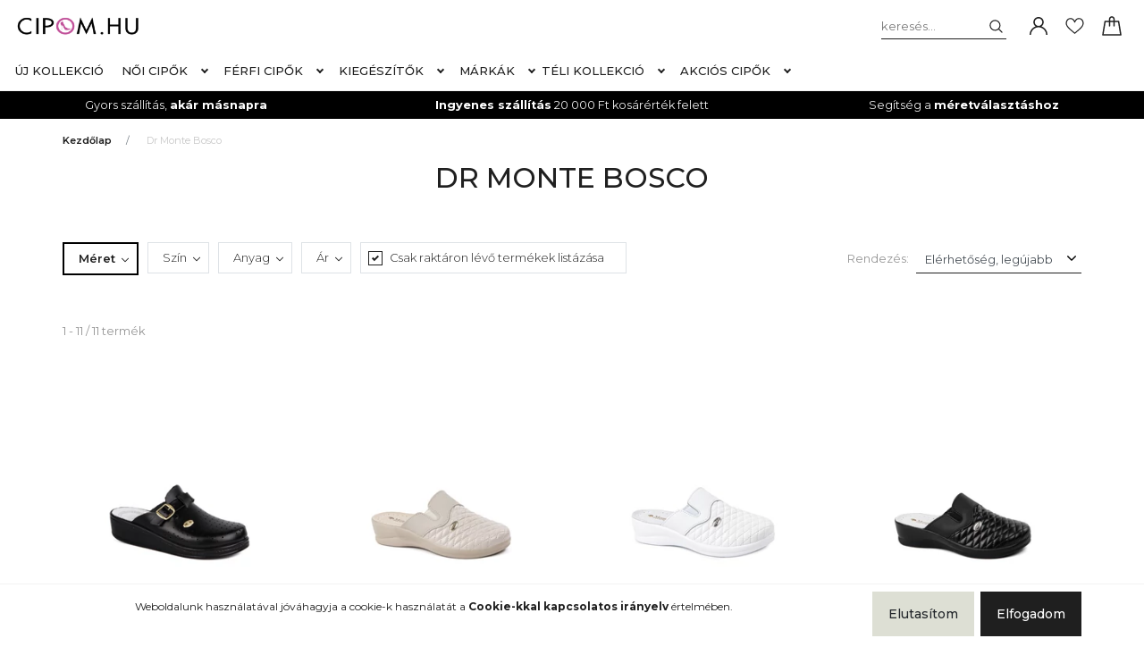

--- FILE ---
content_type: text/html; charset=UTF-8
request_url: https://www.cipom.hu/dr-montebosco
body_size: 20627
content:
<!DOCTYPE html>
<html lang="hu" dir="ltr">
<head>
    <title>Dr Monte Bosco - Női és férfi cipő webáruház széles választékkal</title>
    <meta charset="utf-8">
    <meta name="description" content="Dr Monte Bosco cipők széles választékával várja webáruházunk. Tekintse meg kedvező árainkat!">
    <meta name="robots" content="index, follow">
    <link href="https://cipom.cdn.shoprenter.hu/custom/cipom/image/data/BODY/MILANO%20%C3%81T%C3%81LL%C3%81S/favicon.png?lastmod=1585859369.1753180258" rel="icon" />
    <link href="https://cipom.cdn.shoprenter.hu/custom/cipom/image/data/BODY/MILANO%20%C3%81T%C3%81LL%C3%81S/favicon.png?lastmod=1585859369.1753180258" rel="apple-touch-icon" />
    <base href="https://www.cipom.hu:443" />
    <meta name="facebook-domain-verification" content="8x8pof8dfhlzaqhv23ny4vtov1ko6f" />

    <meta name="viewport" content="width=device-width, initial-scale=1, maximum-scale=1, user-scalable=0">
            <link href="https://www.cipom.hu/dr-montebosco" rel="canonical">
    
            
                    
                <link rel="preconnect" href="https://fonts.googleapis.com">
    <link rel="preconnect" href="https://fonts.gstatic.com" crossorigin>
    <link href="https://fonts.googleapis.com/css2?family=Montserrat:ital,wght@0,300;0,400;0,500;0,600;0,700;0,800;1,300;1,400;1,800&display=swap" rel="stylesheet">
            <link rel="stylesheet" href="https://cipom.cdn.shoprenter.hu/web/compiled/css/fancybox2.css?v=1769069094" media="screen">
            <link rel="stylesheet" href="https://cipom.cdn.shoprenter.hu/web/compiled/css/jquery_ui.css?v=1769069093" media="screen">
            <link rel="stylesheet" href="https://cipom.cdn.shoprenter.hu/custom/cipom/catalog/view/theme/milano_global/style/1736765651.1576854847.1737979155.1738849582.css?v=null.1753180258" media="screen">
            <link rel="stylesheet" href="https://cipom.cdn.shoprenter.hu/custom/cipom/catalog/view/theme/milano_global/stylesheet/stylesheet.css?v=1764578973" media="screen">
        <script>
        window.nonProductQuality = 80;
    </script>
    <script src="//ajax.googleapis.com/ajax/libs/jquery/1.10.2/jquery.min.js"></script>
    <script>window.jQuery || document.write('<script src="https://cipom.cdn.shoprenter.hu/catalog/view/javascript/jquery/jquery-1.10.2.min.js?v=1484139539"><\/script>');</script>
    <script type="text/javascript" src="//cdn.jsdelivr.net/npm/slick-carousel@1.8.1/slick/slick.min.js"></script>

            
    

    <!--Header JavaScript codes--><script src="https://cipom.cdn.shoprenter.hu/web/compiled/js/countdown.js?v=1769069092"></script><script src="https://cipom.cdn.shoprenter.hu/web/compiled/js/base.js?v=1769069092"></script><script src="https://cipom.cdn.shoprenter.hu/web/compiled/js/fancybox2.js?v=1769069092"></script><script src="https://cipom.cdn.shoprenter.hu/web/compiled/js/before_starter2_head.js?v=1769069092"></script><script src="https://cipom.cdn.shoprenter.hu/web/compiled/js/before_starter2_productpage.js?v=1769069092"></script><script src="https://cipom.cdn.shoprenter.hu/web/compiled/js/nanobar.js?v=1769069092"></script><script src="https://cipom.cdn.shoprenter.hu/web/compiled/js/listpage.js?v=1769069092"></script><!--Header jQuery onLoad scripts--><script>window.countdownFormat='%D:%H:%M:%S';var BASEURL='https://www.cipom.hu';Currency={"symbol_left":"","symbol_right":" Ft","decimal_place":0,"decimal_point":",","thousand_point":".","currency":"HUF","value":1};function setAutoHelpTitles(){$('.autohelp[title]').each(function(){if(!$(this).parents('.aurora-scroll-mode').length){$(this).attr('rel',$(this).attr('title'));$(this).removeAttr('title');$(this).qtip({content:{text:$(this).attr('rel')},hide:{fixed:true},position:{corner:{target:'topMiddle',tooltip:'bottomMiddle'},adjust:{screen:true}},style:{border:{color:'#d10fd1'},background:'#31e07d',width:500}});}});}
var widgetArray={"widget-system_manufacturer":true,"widget-6":true,"widget-48":true,"widget-45":true,"widget-9":true,"widget-35":true,"widget-15":true,"widget-37":true,"widget-41":true,"widget-28":true,"widget-22":true,"widget-19":true,"widget-7":true,"widget-18":true,"widget-17":true,"widget-8":true,"widget-16":true,"widget-14":true,"widget-system_price":true};$(document).ready(function(){$('.fancybox').fancybox({maxWidth:820,maxHeight:650,afterLoad:function(){wrapCSS=$(this.element).data('fancybox-wrapcss');if(wrapCSS){$('.fancybox-wrap').addClass(wrapCSS);}},helpers:{thumbs:{width:50,height:50}}});$('.fancybox-inline').fancybox({maxWidth:820,maxHeight:650,type:'inline'});setAutoHelpTitles();});$(window).load(function(){$('.checkbox-list .slice-with-title .slice-options').hide()
$('.checkbox-list .slice-with-title .slice-title a').click(function(){$(this).parents('.slice').find('.slice-options').slideToggle('slow');});$('.radio-list .slice-with-title .slice-options').hide()
$('.radio-list .slice-with-title .slice-title a').click(function(){$(this).parents('.slice').find('.slice-options').slideToggle('slow');});window.filter_overlay.boxStatus=1;window.filter_overlay.contentStatus=0;});</script><script src="https://cipom.cdn.shoprenter.hu/web/compiled/js/vue/manifest.bundle.js?v=1769069090"></script><script>var ShopRenter=ShopRenter||{};ShopRenter.onCartUpdate=function(callable){document.addEventListener('cartChanged',callable)};ShopRenter.onItemAdd=function(callable){document.addEventListener('AddToCart',callable)};ShopRenter.onItemDelete=function(callable){document.addEventListener('deleteCart',callable)};ShopRenter.onSearchResultViewed=function(callable){document.addEventListener('AuroraSearchResultViewed',callable)};ShopRenter.onSubscribedForNewsletter=function(callable){document.addEventListener('AuroraSubscribedForNewsletter',callable)};ShopRenter.onCheckoutInitiated=function(callable){document.addEventListener('AuroraCheckoutInitiated',callable)};ShopRenter.onCheckoutShippingInfoAdded=function(callable){document.addEventListener('AuroraCheckoutShippingInfoAdded',callable)};ShopRenter.onCheckoutPaymentInfoAdded=function(callable){document.addEventListener('AuroraCheckoutPaymentInfoAdded',callable)};ShopRenter.onCheckoutOrderConfirmed=function(callable){document.addEventListener('AuroraCheckoutOrderConfirmed',callable)};ShopRenter.onCheckoutOrderPaid=function(callable){document.addEventListener('AuroraOrderPaid',callable)};ShopRenter.onCheckoutOrderPaidUnsuccessful=function(callable){document.addEventListener('AuroraOrderPaidUnsuccessful',callable)};ShopRenter.onProductPageViewed=function(callable){document.addEventListener('AuroraProductPageViewed',callable)};ShopRenter.onMarketingConsentChanged=function(callable){document.addEventListener('AuroraMarketingConsentChanged',callable)};ShopRenter.onCustomerRegistered=function(callable){document.addEventListener('AuroraCustomerRegistered',callable)};ShopRenter.onCustomerLoggedIn=function(callable){document.addEventListener('AuroraCustomerLoggedIn',callable)};ShopRenter.onCustomerUpdated=function(callable){document.addEventListener('AuroraCustomerUpdated',callable)};ShopRenter.onCartPageViewed=function(callable){document.addEventListener('AuroraCartPageViewed',callable)};ShopRenter.customer={"userId":0,"userClientIP":"18.116.164.217","userGroupId":8,"customerGroupTaxMode":"gross","customerGroupPriceMode":"only_gross","email":"","phoneNumber":"","name":{"firstName":"","lastName":""}};ShopRenter.theme={"name":"milano_global","family":"milano","parent":""};ShopRenter.shop={"name":"cipom","locale":"hu","currency":{"code":"HUF","rate":1},"domain":"cipom.myshoprenter.hu"};ShopRenter.page={"route":"product\/list","queryString":"dr-montebosco"};ShopRenter.formSubmit=function(form,callback){callback();};let loadedAsyncScriptCount=0;function asyncScriptLoaded(position){loadedAsyncScriptCount++;if(position==='body'){if(document.querySelectorAll('.async-script-tag').length===loadedAsyncScriptCount){if(/complete|interactive|loaded/.test(document.readyState)){document.dispatchEvent(new CustomEvent('asyncScriptsLoaded',{}));}else{document.addEventListener('DOMContentLoaded',()=>{document.dispatchEvent(new CustomEvent('asyncScriptsLoaded',{}));});}}}}</script><script type="text/javascript"async class="async-script-tag"onload="asyncScriptLoaded('header')"src="https://utanvet-ellenor.hu/api/shoprenter/utanvet-ellenor.js"></script><script type="text/javascript"async class="async-script-tag"onload="asyncScriptLoaded('header')"src="https://onsite.optimonk.com/script.js?account=22158"></script><script type="text/javascript"src="https://cipom.cdn.shoprenter.hu/web/compiled/js/vue/customerEventDispatcher.bundle.js?v=1769069090"></script><!--Custom header scripts--><script async src="https://www.googletagmanager.com/gtag/js?id=G-Q21VM4E985"></script><script type="text/javascript"data-label="SKU without shoe size">function skuWithoutShoeSize(sku){return sku.replace(/(-|\s+)\d{2}(\.\d)?$/,'');}</script><script type="text/javascript"data-label="Google Analytics (gatg.js)">if(window.addEventListener){window.addEventListener('DOMContentLoaded',()=>{window.dataLayer=window.dataLayer||[];function gtag(){dataLayer.push(arguments);}
gtag('js',new Date());gtag('config','G-Q21VM4E985');if(ShopRenter.page.route==='product/product'){gtag('event','view_item',{currency:ShopRenter.product.currency,value:ShopRenter.product.price,items:[{item_id:ShopRenter.product.sku,item_name:ShopRenter.product.name,price:ShopRenter.product.price,}],});}
ShopRenter.onItemAdd(e=>{gtag('event','add_to_cart',{items:[{id:e.detail.product.sku,name:e.detail.product.name,brand:e.detail.product.brand,quantity:parseInt(e.detail.product.quantity,10),price:e.detail.product.price,}]});});if(ShopRenter.page.route==='checkout/success'){var items=ShopRenter.lastOrder.products.map(i=>{var vatMultiplier=1+parseFloat(i.vatRate)/ 100;return{id:i.sku,name:i.title,quantity:parseInt(i.quantity,10),price:(parseFloat(i.unitPrice)*vatMultiplier).toString(),};});gtag('event','purchase',{transaction_id:ShopRenter.lastOrder.id,value:ShopRenter.lastOrder.total,currency:ShopRenter.lastOrder.currency,items:items,});}});}</script><script type="text/javascript"data-label="Facebook Pixel">!function(f,b,e,v,n,t,s){if(f.fbq)return;n=f.fbq=function(){n.callMethod?n.callMethod.apply(n,arguments):n.queue.push(arguments)};if(!f._fbq)f._fbq=n;n.push=n;n.loaded=!0;n.version='2.0';n.queue=[];t=b.createElement(e);t.async=!0;t.src=v;s=b.getElementsByTagName(e)[0];s.parentNode.insertBefore(t,s)}(window,document,'script','//connect.facebook.net/en_US/fbevents.js');fbq('init','270881440092165');if(window.addEventListener){window.addEventListener('DOMContentLoaded',()=>{fbq('track','PageView');if(ShopRenter.page.route==='product/product'){fbq('track','ViewContent',{content_type:'product',content_ids:[skuWithoutShoeSize(ShopRenter.product.sku)],});}
ShopRenter.onItemAdd(e=>{var quantity=parseFloat(e.detail.product.quantity);var unitPrice=parseFloat(e.detail.product.price);fbq('track','AddToCart',{content_ids:[skuWithoutShoeSize(e.detail.product.sku)],content_name:e.detail.product.name,content_type:'product',currency:e.detail.product.currency,value:quantity*unitPrice,});});if(ShopRenter.page.route==='checkout/success'){fbq('track','Purchase',{content_ids:ShopRenter.lastOrder.products.map(i=>skuWithoutShoeSize(i.sku)),content_type:'product',currency:ShopRenter.lastOrder.currency,value:ShopRenter.lastOrder.total,});}});}</script>                <script>window["bp"]=window["bp"]||function(){(window["bp"].q=window["bp"].q||[]).push(arguments);};window["bp"].l=1*new Date();scriptElement=document.createElement("script");firstScript=document.getElementsByTagName("script")[0];scriptElement.async=true;scriptElement.src='https://pixel.barion.com/bp.js';firstScript.parentNode.insertBefore(scriptElement,firstScript);window['barion_pixel_id']='BP-gbyYH8HS6q-5D';bp('init','addBarionPixelId','BP-gbyYH8HS6q-5D');</script><noscript>
    <img height="1" width="1" style="display:none" alt="Barion Pixel" src="https://pixel.barion.com/a.gif?ba_pixel_id='BP-gbyYH8HS6q-5D'&ev=contentView&noscript=1">
</noscript>

            
            <script>window.dataLayer=window.dataLayer||[];function gtag(){dataLayer.push(arguments)};var ShopRenter=ShopRenter||{};ShopRenter.config=ShopRenter.config||{};ShopRenter.config.googleConsentModeDefaultValue="granted";</script>                        <script type="text/javascript" src="https://cipom.cdn.shoprenter.hu/web/compiled/js/vue/googleConsentMode.bundle.js?v=1769069090"></script>

            
            <script type="text/javascript"src="https://cipom.cdn.shoprenter.hu/web/compiled/js/vue/dataLayer.bundle.js?v=1769069090"></script>
            
            
            
                <!--Global site tag(gtag.js)--><script async src="https://www.googletagmanager.com/gtag/js?id=AW-835221502"></script><script>window.dataLayer=window.dataLayer||[];function gtag(){dataLayer.push(arguments);}
gtag('js',new Date());gtag('config','AW-835221502',{"allow_enhanced_conversions":true});</script>    
    
</head>

    
<body id="body" class="page-body product-list-body manufacturer-list-body show-quantity-in-category milano_global-body desktop-device" role="document">

                    

<!-- cached --><div class="Fixed nanobar js-nanobar-first-login">
    <div class="container nanobar-container">
        <div class="row flex-column flex-sm-row">
            <div class="col-12 col-lg-8 nanobar-text align-self-center text-center text-lg-right">
                <p>Weboldalunk használatával jóváhagyja a cookie-k használatát a <strong><a href="/adatkezeles" target="_blank">Cookie-kkal kapcsolatos irányelv</a></strong> értelmében.
</p>
            </div>
            <div class="col-12 col-lg-4 nanobar-buttons mt-3 m-lg-0 text-center text-lg-right">
                                    <button id="nanobar-reject-button" class="btn btn-secondary mr-1">
                        Elutasítom
                    </button>
                                <a href="" class="btn btn-primary nanobar-btn js-nanobar-close" data-marketing-cookie-status="true">
                    Elfogadom
                </a>
            </div>
        </div>
    </div>
</div>

<script>
    (function ($) {
        $(document).ready(function () {
            new AuroraNanobar.FirstLogNanobar(jQuery('.js-nanobar-first-login'), 'bottom');
        });
    })(jQuery);
</script>
<!-- /cached -->
<!-- cached --><div class="Fixed nanobar js-nanobar-free-shipping">
    <div class="container nanobar-container">
        <button type="button" class="close js-nanobar-close" aria-label="Close">
            <span aria-hidden="true">&times;</span>
        </button>
        <div class="nanobar-text px-3"></div>
    </div>
</div>

<script>$(document).ready(function(){document.nanobarInstance=new AuroraNanobar.FreeShippingNanobar($('.js-nanobar-free-shipping'),'bottom','500','','1');});</script><!-- /cached -->
                <!-- page-wrap -->
                    <div class="page-wrap">
                                                            
    <header class="sticky-top sticky-head d-none d-lg-block">
        <div class="container-fluid header-container">
            <div class="header-middle row no-gutters align-items-center justify-content-between">
                <div class="header-middle-left">
                    <!-- cached -->
    <a class="navbar-brand header-logo" href="/"><img style="border: 0; max-width: 240px;" src="https://cipom.cdn.shoprenter.hu/custom/cipom/image/cache/w240h57m00/logo/CIPOM-HU_LOGO-01.png?v=1740044837" title="Cipom.hu" alt="Cipom.hu" /></a>
<!-- /cached -->
                </div>
                <div class="header-middle-center mr-auto">
                    <nav class="navbar navbar-expand-lg justify-content-start">
                        


                    
            <div id="module_category_wrapper" class="module-category-wrapper">
    
    <div id="category"
         class="module content-module header-position hide-top category-module" >
                <div class="module-body">
                        <div id="category-nav">
            

<ul class="nav nav-pills category category-menu sf-menu sf-horizontal cached">
    <li id="cat_180" class="nav-item item category-list module-list even">
    <a href="https://www.cipom.hu/uj-termekek" class="nav-link">
        Új kollekció
    </a>
    </li><li id="cat_322"
    class="nav-item item category-list module-list parent odd dropDownParent align-1">
    <a href="https://www.cipom.hu/noi-cipok" class="nav-link">
        Női Cipők
    </a>
    <div class="children js-subtree-dropdown subtree-dropdown">
        <div class="subtree-arrow"></div>
        <div style="width: 1200px; height: 300px"
             class="subtree-dropdown-inner">
            <div class="mega-menu">
	<div style="padding:0;"><a href="/noi-cipok-322">
		<img src="https://cipom.cdn.shoprenter.hu/custom/cipom/image/cache/w0h0q80np1/kicker/feher_hatter_noi_kat.jpg?v=1763631614" style="width: 100%; max-width:350px;" /></a>
	</div>

	<div>
		<ul>
			<li><a href="/noi-cipok/noi-sneakerek">Sneakerek</a></li>
			<li><a href="/noi-cipok/noi-sportcipok">Sportcipők</a></li>
			<li><a href="/noi-cipok/noi-tornacipok">Tornacipők</a></li>
			<li><a href="/noi-cipok/magassarku-cipok">Magassarkú cipők</a></li>
			<li><a href="/noi-cipok/balerina-cipok">Balerína cipők</a></li>
			<li><a href="/noi-cipok/slip-on-105">Slip-on cipők</a></li>
			<li><a href="/noi-cipok/felcipok">Félcipők</a></li>
		</ul>
	</div>

	<div>
		<ul>
			<li><a href="/noi-cipok/noi-szandalok"><strong>Szandálok</strong></a></li>
			<li><a href="/noi-cipok/noi-szandalok/lapos-talpu-szandalok-150">Lapos talpú szandálok</a></li>
			<li><a href="/noi-cipok/noi-szandalok/magassarku-szandalok-244">Magassarkú szandálok</a></li>
			<li><a href="/noi-cipok/noi-szandalok/platformos-szandal">Platformos szandálok</a></li>
		</ul>

		<ul>
			<li><a href="/noi-cipok/noi-papucsok"><strong>Papucsok</strong></a></li>
			<li><a href="/noi-cipok/noi-papucsok/otthoni-papucsok-202">OTTHONI</a></li>
			<li><a href="/noi-cipok/noi-papucsok/bio-papucsok-114">GYÓGYPAPUCS</a></li>
			<li><a href="/noi-cipok/noi-papucsok/magassarku-papucs">MAGASSARKÚ</a></li>
			<li><a href="/noi-cipok/noi-papucsok/mamuszok">MAMUSZOK</a></li>
		</ul>
	</div>

	<div>
		<ul>
			<li><a href="/noi-cipok/bokacsizmak">Bokacsizmák</a></li>
			<li><a href="/noi-cipok/csizmak">Csizmák</a></li>
			<li><a href="/noi-cipok/hotaposok">Hótaposók</a></li>
			<li><a href="/noi-cipok/bakancsok">Bakancsok</a></li>
			<li><a href="/noi-cipok/gumicsizmak">Gumicsizmák</a></li>
		</ul>
	</div>
</div>
        </div>
    </div>
</li><li id="cat_108"
    class="nav-item item category-list module-list parent even dropDownParent align-1">
    <a href="https://www.cipom.hu/ferfi-cipok" class="nav-link">
        Férfi Cipők
    </a>
    <div class="children js-subtree-dropdown subtree-dropdown">
        <div class="subtree-arrow"></div>
        <div style="width: 1200px; height: 300px"
             class="subtree-dropdown-inner">
            <div class="mega-menu">
	<div style="padding:0;"><a href="/noi-cipok-322">
		<img src="https://cipom.cdn.shoprenter.hu/custom/cipom/image/cache/w0h0q80np1/kicker/ferfi-menu.png?v=1745908316" style="width:100%; max-width: 350px;" /></a>
	</div>

	<div>
		<ul>
			<li><a href="/ferfi-cipok-108/alkalmi-cipok-112">Alkalmi cipők</a></li>
			<li><a href="/ferfi-cipok-108/utcai-cipok-221">Utcai cipők</a></li>
			<li><a href="/ferfi-cipok-108/utcai-cipok-221">Utcai cipők</a></li>
			<li><a href="/ferfi-cipok-108/utcai-cipok-221/sportcipok-111">Sneaker</a></li>
			<li><a href="/ferfi-cipok-108/utcai-cipok-221/ferfi-slip-on">Slip-On</a></li>
			<li><a href="/ferfi-cipok-108/ferfi-papucs-121">Papucsok</a></li>
			<li><a href="/ferfi-cipok-108/bakancsok-110">Bakancsok</a></li>
			<li><a href="/ferfi-cipok-108/ferfi-szandal-348">Szandálok</a></li>
		</ul>
	</div>
</div>
        </div>
    </div>
</li><li id="cat_115"
    class="nav-item item category-list module-list parent odd dropDownParent align-1">
    <a href="https://www.cipom.hu/kiegeszitok" class="nav-link">
        Kiegészítők
    </a>
    <div class="children js-subtree-dropdown subtree-dropdown">
        <div class="subtree-arrow"></div>
        <div style="width: 625px; height: 200px"
             class="subtree-dropdown-inner">
            <div class="mega-menu">
	<div style="padding:0;"><a href="/noi-cipok-322">
		<img src="https://cipom.cdn.shoprenter.hu/custom/cipom/image/cache/w0h0q80np1/kicker/zokni-menu.png?v=1756128994" style="width:100%; max-width: 350px;" /></a>
	</div>

	<div>
		<ul>
			<li><a href="/kiegeszitok/harisnyak">Harisnyák</a></li>
			<li><a href="/kiegeszitok/zoknik">Zoknik</a></li>
			<li><a href="/kiegeszitok/fehernemuk">Fehérneműk</a></li>
			<li><a href="/kiegeszitok/taskak">Táskák</a></li>
		</ul>
	</div>
</div>
        </div>
    </div>
</li><li id="cat_297"
    class="nav-item item category-list module-list even dropDownParent align-1">
    <a href="https://www.cipom.hu/markak" class="nav-link">
        Márkák
    </a>
    <div class="children js-subtree-dropdown subtree-dropdown">
        <div class="subtree-arrow"></div>
        <div style="width: 1100px; height: 280px"
             class="subtree-dropdown-inner">
            <div class="mega-menu" style="display:flex;">
	<div> 
	</div>

	<div>
		<ul>
			<li><a href="/tamaris">Tamaris </a></li>
			<li><a href="/emaks">Emaks</a></li>
			<li><a href="/dr-montebosco">Dr. Montebosco</a></li>
			<li><a href="/fratelli-babb">Fratelli Babb</a></li>
			<li><a href="/dorko">Dorko</a></li>
		</ul>
	</div>
</div>
        </div>
    </div>
</li><li id="cat_148"
    class="nav-item item category-list module-list parent odd dropDownParent align-1">
    <a href="https://www.cipom.hu/oszi-teli" class="nav-link">
        Téli kollekció
    </a>
    <div class="children js-subtree-dropdown subtree-dropdown">
        <div class="subtree-arrow"></div>
        <div style="width: 1200px; height: 300px"
             class="subtree-dropdown-inner">
            <div class="mega-menu">
	<div style="padding:0;"><a href="/noi-cipok-322">
		<img src="https://cipom.cdn.shoprenter.hu/custom/cipom/image/cache/w0h0q80np1/kicker/teli-kollekcio.png?v=1762872232" style="width: 100%; max-width:350px;" /></a>
	</div>

	<div>
		<ul>
			<li><a href="/noi-cipok/bokacsizmak">Bokacsizmák</a></li>
			<li><a href="/noi-cipok/csizmak">Csizmák</a></li>
			<li><a href="/noi-cipok/hotaposok">Hótaposók</a></li>
			<li><a href="/noi-cipok/bakancsok">Bakancsok</a></li>
			<li><a href="/noi-cipok/noi-papucsok/mamuszok">Mamuszok</a></li>
		</ul>
	</div>
</div>
        </div>
    </div>
</li><li id="cat_222"
    class="nav-item item category-list module-list even dropDownParent align-1">
    <a href="https://www.cipom.hu/akcios-termekek" class="nav-link">
        Akciós Cipők
    </a>
    <div class="children js-subtree-dropdown subtree-dropdown">
        <div class="subtree-arrow"></div>
        <div style="width: 1200px; height: 300px"
             class="subtree-dropdown-inner">
            <div class="mega-menu">
	<div style="padding:0;"><a href="/noi-cipok-322">
		<img src="https://cipom.cdn.shoprenter.hu/custom/cipom/image/cache/w0h0q80np1/design/AKCIOS-CIPOK.png?v=1765465795" style="width: 100%; max-width:350px;" /></a>
	</div>

	<div>
		<ul>
			<li><a href="index.php?route=filter&filter=category%7C91/akcio%7C1">Akciós magassarkú</a></li>
			<li><a href="/index.php?route=filter&filter=category%7C106/akcio%7C1">Akciós sneakerek</a></li>
			<li><a href="/index.php?route=filter&filter=category%7C124/akcio%7C1">Akciós szandálok</a></li>
			<li><a href="/index.php?route=filter&filter=category%7C103/akcio%7C1">Akciós papucsok</a></li>
			<li><a href="/index.php?route=filter&filter=category%7C108/akcio%7C1">Akciós férfi cipők</a></li>
			<li><a href="/index.php?route=filter&filter=category%7C148/akcio%7C1">Akciós őszi, téli cipők</a></li>
		</ul>
	</div>
</div>
        </div>
    </div>
</li>
</ul>

<script>$(function(){$("ul.category").superfish({animation:{opacity:'show'},popUpSelector:"ul.category,ul.children,.js-subtree-dropdown",delay:400,speed:'normal',hoverClass:'js-sf-hover'});});</script>        </div>
            </div>
                                </div>
        <script>$(document).ready(function(){if($('li.align-0.nav-item').length){$('li.align-0.nav-item').each(function(){$headerMiddleHeight=$('.header-middle').height();$leftDropdownTopPosition=$(this).position().top;$(this).find('.subtree-dropdown.children').css('top',Math.round($headerMiddleHeight-$leftDropdownTopPosition))});}
if($('li.align-1.nav-item').length){$('li.align-1.nav-item').each(function(){$fullwidthDropdownCenterPosition=$(this).outerWidth()/ 2;$fullwidthDropdownItemPosition=$(this).position().left;$(this).find('.subtree-arrow').css('left',$fullwidthDropdownItemPosition+$fullwidthDropdownCenterPosition);});}
if($('li.align-2.nav-item').length){$headerMiddleHeight=$('.header-middle').height();$('li.align-2.nav-item').each(function(){$righthDropdownCenterPosition=$(this).outerWidth()/ 2;$righthDropdownTopPosition=$(this).position().top;$(this).find('.subtree-arrow').css('right',$righthDropdownCenterPosition);$(this).find('.subtree-dropdown.children').css('top',Math.round($headerMiddleHeight-$righthDropdownTopPosition))});}});</script>
            </div>
    

                        <!-- cached -->
<!-- /cached -->
                    </nav>
                </div>
                <div class="header-middle-right d-flex align-items-center justify-content-end">
                                            
<div class="dropdown search-module d-flex">
    <div class="input-group">
        <input class="form-control disableAutocomplete" type="text" placeholder="keresés..." value=""
               id="filter_keyword" 
               onclick="this.value=(this.value==this.defaultValue)?'':this.value;"/>
        <div class="input-group-append">
            <button class="btn py-0" onclick="moduleSearch();">
                <svg xmlns="https://www.w3.org/2000/svg" viewBox="0 0 512 512" width="15" fill="currentColor">
    <path
        d="M495 466.2L377.2 348.4c29.2-35.6 46.8-81.2 46.8-130.9C424 103.5 331.5 11 217.5 11 103.4 11 11 103.5 11 217.5S103.4 424 217.5 424c49.7 0 95.2-17.5 130.8-46.7L466.1 495c8 8 20.9 8 28.9 0 8-7.9 8-20.9 0-28.8zm-277.5-83.3C126.2 382.9 52 308.7 52 217.5S126.2 52 217.5 52C308.7 52 383 126.3 383 217.5s-74.3 165.4-165.5 165.4z"/>
</svg>

            </button>
        </div>
    </div>

    <input type="hidden" id="filter_description" value="1"/>
    <input type="hidden" id="search_shopname" value="cipom"/>
    <div id="results" class="dropdown-menu search-results"></div>
</div>


                                        <!-- cached -->
    <ul class="nav login-list">
                    <li class="nav-item nav-item-login">
                <a class="nav-link d-flex align-items-center" href="index.php?route=account/login"
                   title="Belépés">
                    <span class="d-none d-lg-flex d-xxxl-none">
                        <svg xmlns="https://www.w3.org/2000/svg" viewBox="0 0 512 512" fill="currentColor" width="20" height="20">
    <path
        d="M437.02 330.98c-27.883-27.882-61.071-48.523-97.281-61.018C378.521 243.251 404 198.548 404 148 404 66.393 337.607 0 256 0S108 66.393 108 148c0 50.548 25.479 95.251 64.262 121.962-36.21 12.495-69.398 33.136-97.281 61.018C26.629 379.333 0 443.62 0 512h40c0-119.103 96.897-216 216-216s216 96.897 216 216h40c0-68.38-26.629-132.667-74.98-181.02zM256 256c-59.551 0-108-48.448-108-108S196.449 40 256 40s108 48.448 108 108-48.449 108-108 108z"/>
</svg>

                    </span>
                    <span class="d-none d-xxxl-flex">
                        Belépés
                    </span>
                </a>
            </li>
            <li class="nav-item nav-item-register d-none">
                <a class="nav-link" href="index.php?route=account/create" title="Regisztráció">
                    Regisztráció
                </a>
            </li>
            </ul>
<!-- /cached -->
                                            <hx:include src="/_fragment?_path=_format%3Dhtml%26_locale%3Den%26_controller%3Dmodule%252Fwishlist&amp;_hash=cZ%2BlUJcs4C1%2Bmfm%2F0%2Fe55LTbOXlFwr%2BRy5WJQ%2FY1Xu8%3D"></hx:include>
                                        <div id="js-cart">
                        <hx:include src="/_fragment?_path=_format%3Dhtml%26_locale%3Den%26_controller%3Dmodule%252Fcart&amp;_hash=0wWIdOppyOXc55QT14OUKsVnP0FdxdF%2FctZqXm6bm3g%3D"></hx:include>
                    </div>
                </div>
            </div>
        </div>
    </header>

                                    
                <main>
                                            <div id="section-header_marketing" class="section-wrapper ">
    
        <div class="header-bottom module-body section-module-body header-marketinf-section-section-body">
        <div class="header-bottom header-marketing-section-position row no-gutters align-items-center justify-content-between">
            <div class="container home-container p-0">
                <div class="row sr-row no-gutters header-marketing-section-row">
                                                                                                        <div class="header-marketing-section-col col d-flex align-items-center">
                                                                                                                <div class="header-marketing-box d-flex justify-content-center">
                                            <a class="header-marketing-box-link" href="https://www.cipom.hu/szallitas_6">
                                                                                        <span class="header-marketing-wrapper">
                                                                                            <span class="header-marketing-title">
                                                    Gyors szállítás, <strong>akár másnapra</strong>
                                                </span>
                                                                                    </span>
                                    
                                            </a>
                                        </div>
                                                                    </div>
                                                                                                                <div class="header-marketing-section-col col d-flex align-items-center">
                                                                                                                <div class="header-marketing-box d-flex justify-content-center">
                                            <a class="header-marketing-box-link" href="https://www.cipom.hu/szallitas">
                                                                                        <span class="header-marketing-wrapper">
                                                                                            <span class="header-marketing-title">
                                                    <strong>Ingyenes szállítás</strong> 20 000 Ft kosárérték felett
                                                </span>
                                                                                    </span>
                                    
                                            </a>
                                        </div>
                                                                    </div>
                                                                                                                <div class="header-marketing-section-col col d-flex align-items-center">
                                                                                                                <div class="header-marketing-box d-flex justify-content-center">
                                            <a class="header-marketing-box-link" href="/meretvalasztashoz">
                                                                                        <span class="header-marketing-wrapper">
                                                                                            <span class="header-marketing-title">
                                                    Segítség a <strong>méretválasztáshoz</strong>
                                                </span>
                                                                                    </span>
                                    
                                            </a>
                                        </div>
                                                                    </div>
                                                                                        </div>
            </div>
        </div>
    </div>
    <script>
        $(document).ready(function () {

            var breakpointLg = parseInt(window.getComputedStyle(document.body).getPropertyValue('--breakpoint-lg'));
            $('.header-marketing-section-row').slick({
                slidesToShow: 1,
                slidesToScroll: 1,
                autoplay: true,
                autoplaySpeed: 2000,
                mobileFirst: true,
                arrows: false,
                dots: false,
                responsive: [
                    {
                        breakpoint: breakpointLg,
                        settings: 'unslick'
                    }
                ]
            });
        });
    </script>
<style>

    .header-marketing-section-position {
        background-color: #f3f3f3;
        padding: 19px 0 20px 0;
    }

    .header-marketing-title {
        color: #000000;
        background-color: #f3f3f3;
        font-size: 0.6875rem;
        line-height: 0.875rem;
    }

    .header-marketing-title strong {
        color: #1f1f1f;
    }

    @media (max-width: 991px) {

        .header-marketing-section-position {
            padding-top: 9px;
            padding-bottom: 10px;
        }

        .header-marketing-section-row {
            flex-direction: column;
        }

        .header-marketing-section-col {
            justify-content: center;
        }
    }

    @media (min-width: 992px) {

        .header-marketing-title {
            white-space: nowrap;
        }

        .header-marketing-section-row .header-marketing-section-col {
            justify-content: center;
        }

        .header-marketing-section-row .header-marketing-section-col:first-child {
            justify-content: flex-start;
        }

        .header-marketing-section-row .header-marketing-section-col:last-child {
            justify-content: flex-end;
        }

        .header-marketing-box {
            background-color: #f3f3f3;
            padding: 0 15px;
        }

        .header-marketing-section-position > .container {
            position: relative;
            overflow: hidden;
        }

        .header-marketing-section-position > .container:before {
            content: "";
            display: block;
            width: 100%;
            height: 1px;
            background: #d5d5d5;
            position: absolute;
            top: 0;
            bottom: 0;
            margin: auto;
        }
    }

    @media (min-width: 1200px) {
        .header-marketing-box {
            padding: 0 40px;
        }
    }

</style>


</div>
                                                
    

    <div class="container">
                <nav aria-label="breadcrumb">
        <ol class="breadcrumb" itemscope itemtype="https://schema.org/BreadcrumbList">
                            <li class="breadcrumb-item"
                     itemprop="itemListElement" itemscope
                    itemtype="https://schema.org/ListItem">
                                            <a itemprop="item" href="https://www.cipom.hu">
                            <span itemprop="name">Kezdőlap</span>
                        </a>
                    
                    <meta itemprop="position" content="1"/>
                </li>
                            <li class="breadcrumb-item active"
                    aria-current="page" itemprop="itemListElement" itemscope
                    itemtype="https://schema.org/ListItem">
                                            <span itemprop="name">Dr Monte Bosco</span>
                    
                    <meta itemprop="position" content="2"/>
                </li>
                    </ol>
    </nav>


        <div class="row">
            <section class="col one-column-content">
                <div>
                                            <div class="page-head">
                                                            <h1 class="page-head-title">Dr Monte Bosco</h1>
                                                    </div>
                    
                                            <div class="page-body">
                                
    
    
    
    
            <div class="product-sortbar-filter-wrapper sortbar-top row align-items-center">
            <div class="col-5 col-lg-9 sortbar-filter-left">
                    


                    
        <div id="module_paf_filter_wrapper" class="module-paf_filter-wrapper product-filter-module">
        <button class="btn btn-primary close-filter-btn" id="js-close-filter-btn">
            <span aria-hidden="true">&times;</span>
        </button>

    <div id="paf_filter"
         class="module content-module home-position" >
                                    <div class="module-head">
                                <h3 class="module-head-title">Termék szűrés</h3>
                    </div>
                            <div class="module-body">
                <form action="https://www.cipom.hu/index.php?route=filter&amp;manufacturer_id=112" method="post">
        <div id="paf-filter-box" class="paf-filter-wrapper d-flex flex-column flex-lg-row">
                                            <div class="widget widget_checkboxes widget-meret" id="widget-6">
                    <h6 class="widget-head" data-toggle="collapse" href="#widgetwidget-6" role="button">
                        Méret
                        <span class="icon-arrow-span icon-arrow-span-down">
                            <svg xmlns="https://www.w3.org/2000/svg" class="icon-arrow icon-arrow-down" viewBox="0 0 34 34"
     width="10" height="8">
    <path fill="currentColor"
          d="M24.6 34.1c-0.5 0-1-0.2-1.4-0.6L8.1 18.4c-0.8-0.8-0.8-2 0-2.8L23.2 0.6c0.8-0.8 2-0.8 2.8 0s0.8 2 0 2.8l-13.7 13.7 13.7 13.7c0.8 0.8 0.8 2 0 2.8C25.6 33.9 25.1 34.1 24.6 34.1z"/>
</svg>                        </span>
                        <span class="icon-arrow-span icon-arrow-span-up">
                            <svg xmlns="https://www.w3.org/2000/svg" class="icon-arrow icon-arrow-up" viewBox="0 0 34 34"
     width="10" height="8">
    <path fill="currentColor"
          d="M24.6 34.1c-0.5 0-1-0.2-1.4-0.6L8.1 18.4c-0.8-0.8-0.8-2 0-2.8L23.2 0.6c0.8-0.8 2-0.8 2.8 0s0.8 2 0 2.8l-13.7 13.7 13.7 13.7c0.8 0.8 0.8 2 0 2.8C25.6 33.9 25.1 34.1 24.6 34.1z"/>
</svg>                        </span>
                    </h6>
                    <div class="widget-body collapse hide" id="widgetwidget-6" data-parent="#paf-filter-box">
                        <div class="widget-body-inner">
                                                        

<div class="checkbox-list" id="form-element-paf6">
    
                
    <div class="slice slice-no-title">
        <div class="slice-options">
                                <div class="slice-option">
        <div class="custom-control custom-checkbox d-flex">
            <input
                type="checkbox"
                class="custom-control-input"
                value="35:36"
                name="paf[6][]"
                id="widget-6-35:36"
                autocomplete="off"
                            />
            <label class="custom-control-label" for="widget-6-35:36">
                                    35<span class="rs">(7)</span>
                            </label>
        </div>
    </div>

                                <div class="slice-option">
        <div class="custom-control custom-checkbox d-flex">
            <input
                type="checkbox"
                class="custom-control-input"
                value="36:37"
                name="paf[6][]"
                id="widget-6-36:37"
                autocomplete="off"
                            />
            <label class="custom-control-label" for="widget-6-36:37">
                                    36<span class="rs">(7)</span>
                            </label>
        </div>
    </div>

                                <div class="slice-option">
        <div class="custom-control custom-checkbox d-flex">
            <input
                type="checkbox"
                class="custom-control-input"
                value="37:38"
                name="paf[6][]"
                id="widget-6-37:38"
                autocomplete="off"
                            />
            <label class="custom-control-label" for="widget-6-37:38">
                                    37<span class="rs">(6)</span>
                            </label>
        </div>
    </div>

                                <div class="slice-option">
        <div class="custom-control custom-checkbox d-flex">
            <input
                type="checkbox"
                class="custom-control-input"
                value="38:39"
                name="paf[6][]"
                id="widget-6-38:39"
                autocomplete="off"
                            />
            <label class="custom-control-label" for="widget-6-38:39">
                                    38<span class="rs">(7)</span>
                            </label>
        </div>
    </div>

                                <div class="slice-option">
        <div class="custom-control custom-checkbox d-flex">
            <input
                type="checkbox"
                class="custom-control-input"
                value="39:40"
                name="paf[6][]"
                id="widget-6-39:40"
                autocomplete="off"
                            />
            <label class="custom-control-label" for="widget-6-39:40">
                                    39<span class="rs">(7)</span>
                            </label>
        </div>
    </div>

                                <div class="slice-option">
        <div class="custom-control custom-checkbox d-flex">
            <input
                type="checkbox"
                class="custom-control-input"
                value="40:41"
                name="paf[6][]"
                id="widget-6-40:41"
                autocomplete="off"
                            />
            <label class="custom-control-label" for="widget-6-40:41">
                                    40<span class="rs">(9)</span>
                            </label>
        </div>
    </div>

                                <div class="slice-option">
        <div class="custom-control custom-checkbox d-flex">
            <input
                type="checkbox"
                class="custom-control-input"
                value="41:42"
                name="paf[6][]"
                id="widget-6-41:42"
                autocomplete="off"
                            />
            <label class="custom-control-label" for="widget-6-41:42">
                                    41<span class="rs">(8)</span>
                            </label>
        </div>
    </div>

                                <div class="slice-option">
        <div class="custom-control custom-checkbox d-flex">
            <input
                type="checkbox"
                class="custom-control-input"
                value="42:43"
                name="paf[6][]"
                id="widget-6-42:43"
                autocomplete="off"
                            />
            <label class="custom-control-label" for="widget-6-42:43">
                                    42<span class="rs">(6)</span>
                            </label>
        </div>
    </div>

                                <div class="slice-option">
        <div class="custom-control custom-checkbox d-flex">
            <input
                type="checkbox"
                class="custom-control-input"
                value="43:44"
                name="paf[6][]"
                id="widget-6-43:44"
                autocomplete="off"
                            />
            <label class="custom-control-label" for="widget-6-43:44">
                                    43<span class="rs">(1)</span>
                            </label>
        </div>
    </div>

                                <div class="slice-option">
        <div class="custom-control custom-checkbox d-flex">
            <input
                type="checkbox"
                class="custom-control-input"
                value="44:45"
                name="paf[6][]"
                id="widget-6-44:45"
                autocomplete="off"
                            />
            <label class="custom-control-label" for="widget-6-44:45">
                                    44<span class="rs">(2)</span>
                            </label>
        </div>
    </div>

                    </div>
    </div>

            <div class="slice slice-with-title slice-more-after">
            <div class="slice-options">
                                        <div class="slice-option">
        <div class="custom-control custom-checkbox d-flex">
            <input
                type="checkbox"
                class="custom-control-input"
                value="45:46"
                name="paf[6][]"
                id="widget-6-45:46"
                autocomplete="off"
                            />
            <label class="custom-control-label" for="widget-6-45:46">
                                    45<span class="rs">(2)</span>
                            </label>
        </div>
    </div>

                                        <div class="slice-option">
        <div class="custom-control custom-checkbox d-flex">
            <input
                type="checkbox"
                class="custom-control-input"
                value="46:47"
                name="paf[6][]"
                id="widget-6-46:47"
                autocomplete="off"
                            />
            <label class="custom-control-label" for="widget-6-46:47">
                                    46<span class="rs">(2)</span>
                            </label>
        </div>
    </div>

                                        <div class="slice-option">
        <div class="custom-control custom-checkbox d-flex">
            <input
                type="checkbox"
                class="custom-control-input"
                value="47:48"
                name="paf[6][]"
                id="widget-6-47:48"
                autocomplete="off"
                            />
            <label class="custom-control-label" for="widget-6-47:48">
                                    47<span class="rs">(2)</span>
                            </label>
        </div>
    </div>

                            </div>
            <div class="slice-title"><a>Továbbiak</a></div>
        </div>
    </div>
                                                                                </div>

                    </div>
                    <input type="hidden" class="visible" name="visible_widgets[widget-6]" value="-">
                </div>
                                            <div class="widget widget_checkboxes widget-szurheto_szin" id="widget-19">
                    <h6 class="widget-head" data-toggle="collapse" href="#widgetwidget-19" role="button">
                        Szín
                        <span class="icon-arrow-span icon-arrow-span-down">
                            <svg xmlns="https://www.w3.org/2000/svg" class="icon-arrow icon-arrow-down" viewBox="0 0 34 34"
     width="10" height="8">
    <path fill="currentColor"
          d="M24.6 34.1c-0.5 0-1-0.2-1.4-0.6L8.1 18.4c-0.8-0.8-0.8-2 0-2.8L23.2 0.6c0.8-0.8 2-0.8 2.8 0s0.8 2 0 2.8l-13.7 13.7 13.7 13.7c0.8 0.8 0.8 2 0 2.8C25.6 33.9 25.1 34.1 24.6 34.1z"/>
</svg>                        </span>
                        <span class="icon-arrow-span icon-arrow-span-up">
                            <svg xmlns="https://www.w3.org/2000/svg" class="icon-arrow icon-arrow-up" viewBox="0 0 34 34"
     width="10" height="8">
    <path fill="currentColor"
          d="M24.6 34.1c-0.5 0-1-0.2-1.4-0.6L8.1 18.4c-0.8-0.8-0.8-2 0-2.8L23.2 0.6c0.8-0.8 2-0.8 2.8 0s0.8 2 0 2.8l-13.7 13.7 13.7 13.7c0.8 0.8 0.8 2 0 2.8C25.6 33.9 25.1 34.1 24.6 34.1z"/>
</svg>                        </span>
                    </h6>
                    <div class="widget-body collapse hide" id="widgetwidget-19" data-parent="#paf-filter-box">
                        <div class="widget-body-inner">
                                                        

<div class="checkbox-list" id="form-element-paf19">
    
    
    <div class="slice slice-no-title">
        <div class="slice-options">
                                <div class="slice-option">
        <div class="custom-control custom-checkbox d-flex">
            <input
                type="checkbox"
                class="custom-control-input"
                value="5"
                name="paf[19][]"
                id="widget-19-5"
                autocomplete="off"
                            />
            <label class="custom-control-label" for="widget-19-5">
                                    <img class="attribute-value" title="" alt="" src="https://www.cipom.hu/custom/cipom/image/cache/w10h10/src/szurheto-szin/feher.png" style="width:10px;height:10px;"/>Fehér<span class="rs">(5)</span>
                            </label>
        </div>
    </div>

                                <div class="slice-option">
        <div class="custom-control custom-checkbox d-flex">
            <input
                type="checkbox"
                class="custom-control-input"
                value="7"
                name="paf[19][]"
                id="widget-19-7"
                autocomplete="off"
                            />
            <label class="custom-control-label" for="widget-19-7">
                                    <img class="attribute-value" title="" alt="" src="https://www.cipom.hu/custom/cipom/image/cache/w10h10/src/szurheto-szin/fekete.png" style="width:10px;height:10px;"/>Fekete<span class="rs">(5)</span>
                            </label>
        </div>
    </div>

                                <div class="slice-option">
        <div class="custom-control custom-checkbox d-flex">
            <input
                type="checkbox"
                class="custom-control-input"
                value="4"
                name="paf[19][]"
                id="widget-19-4"
                autocomplete="off"
                            />
            <label class="custom-control-label" for="widget-19-4">
                                    <img class="attribute-value" title="" alt="" src="https://www.cipom.hu/custom/cipom/image/cache/w10h10/src/szurheto-szin/barna.png" style="width:10px;height:10px;"/>Barna<span class="rs">(1)</span>
                            </label>
        </div>
    </div>

                                <div class="slice-option">
        <div class="custom-control custom-checkbox d-flex">
            <input
                type="checkbox"
                class="custom-control-input"
                value="8"
                name="paf[19][]"
                id="widget-19-8"
                autocomplete="off"
                            />
            <label class="custom-control-label" for="widget-19-8">
                                    <img class="attribute-value" title="" alt="" src="https://www.cipom.hu/custom/cipom/image/cache/w10h10/src/szurheto-szin/kek.png" style="width:10px;height:10px;"/>Kék<span class="rs">(1)</span>
                            </label>
        </div>
    </div>

                    </div>
    </div>

    </div>
                                                                                </div>

                    </div>
                    <input type="hidden" class="visible" name="visible_widgets[widget-19]" value="-">
                </div>
                                            <div class="widget widget_checkboxes widget-anyag" id="widget-7">
                    <h6 class="widget-head" data-toggle="collapse" href="#widgetwidget-7" role="button">
                        Anyag
                        <span class="icon-arrow-span icon-arrow-span-down">
                            <svg xmlns="https://www.w3.org/2000/svg" class="icon-arrow icon-arrow-down" viewBox="0 0 34 34"
     width="10" height="8">
    <path fill="currentColor"
          d="M24.6 34.1c-0.5 0-1-0.2-1.4-0.6L8.1 18.4c-0.8-0.8-0.8-2 0-2.8L23.2 0.6c0.8-0.8 2-0.8 2.8 0s0.8 2 0 2.8l-13.7 13.7 13.7 13.7c0.8 0.8 0.8 2 0 2.8C25.6 33.9 25.1 34.1 24.6 34.1z"/>
</svg>                        </span>
                        <span class="icon-arrow-span icon-arrow-span-up">
                            <svg xmlns="https://www.w3.org/2000/svg" class="icon-arrow icon-arrow-up" viewBox="0 0 34 34"
     width="10" height="8">
    <path fill="currentColor"
          d="M24.6 34.1c-0.5 0-1-0.2-1.4-0.6L8.1 18.4c-0.8-0.8-0.8-2 0-2.8L23.2 0.6c0.8-0.8 2-0.8 2.8 0s0.8 2 0 2.8l-13.7 13.7 13.7 13.7c0.8 0.8 0.8 2 0 2.8C25.6 33.9 25.1 34.1 24.6 34.1z"/>
</svg>                        </span>
                    </h6>
                    <div class="widget-body collapse hide" id="widgetwidget-7" data-parent="#paf-filter-box">
                        <div class="widget-body-inner">
                                                        

<div class="checkbox-list" id="form-element-paf7">
    
    
    <div class="slice slice-no-title">
        <div class="slice-options">
                                <div class="slice-option">
        <div class="custom-control custom-checkbox d-flex">
            <input
                type="checkbox"
                class="custom-control-input"
                value="3"
                name="paf[7][]"
                id="widget-7-3"
                autocomplete="off"
                            />
            <label class="custom-control-label" for="widget-7-3">
                                    Bőr<span class="rs">(8)</span>
                            </label>
        </div>
    </div>

                                <div class="slice-option">
        <div class="custom-control custom-checkbox d-flex">
            <input
                type="checkbox"
                class="custom-control-input"
                value="4"
                name="paf[7][]"
                id="widget-7-4"
                autocomplete="off"
                            />
            <label class="custom-control-label" for="widget-7-4">
                                    Műbőr<span class="rs">(3)</span>
                            </label>
        </div>
    </div>

                    </div>
    </div>

    </div>
                                                                                </div>

                    </div>
                    <input type="hidden" class="visible" name="visible_widgets[widget-7]" value="-">
                </div>
                                            <div class="widget widget_slider widget-system_price" id="widget-system_price">
                    <h6 class="widget-head" data-toggle="collapse" href="#widgetwidget-system_price" role="button">
                        Ár
                        <span class="icon-arrow-span icon-arrow-span-down">
                            <svg xmlns="https://www.w3.org/2000/svg" class="icon-arrow icon-arrow-down" viewBox="0 0 34 34"
     width="10" height="8">
    <path fill="currentColor"
          d="M24.6 34.1c-0.5 0-1-0.2-1.4-0.6L8.1 18.4c-0.8-0.8-0.8-2 0-2.8L23.2 0.6c0.8-0.8 2-0.8 2.8 0s0.8 2 0 2.8l-13.7 13.7 13.7 13.7c0.8 0.8 0.8 2 0 2.8C25.6 33.9 25.1 34.1 24.6 34.1z"/>
</svg>                        </span>
                        <span class="icon-arrow-span icon-arrow-span-up">
                            <svg xmlns="https://www.w3.org/2000/svg" class="icon-arrow icon-arrow-up" viewBox="0 0 34 34"
     width="10" height="8">
    <path fill="currentColor"
          d="M24.6 34.1c-0.5 0-1-0.2-1.4-0.6L8.1 18.4c-0.8-0.8-0.8-2 0-2.8L23.2 0.6c0.8-0.8 2-0.8 2.8 0s0.8 2 0 2.8l-13.7 13.7 13.7 13.7c0.8 0.8 0.8 2 0 2.8C25.6 33.9 25.1 34.1 24.6 34.1z"/>
</svg>                        </span>
                    </h6>
                    <div class="widget-body collapse hide" id="widgetwidget-system_price" data-parent="#paf-filter-box">
                        <div class="widget-body-inner">
                                                        <input type="hidden" class="dontchangedbyuser" name="system_price[changed]" id="system_price-changed" value="1"/>

<div class="product-filter-slider slider-inputs slider-styled">
    <input type="hidden" id="system_price-slide-min" name="system_price[min]" value="590"/>
    <input type="hidden" id="system_price-slide-max" name="system_price[max]" value="45990"/>
    <div id="no-ui-slider-widget-system_price"></div>
</div>


<link rel="stylesheet" href="https://cipom.cdn.shoprenter.hu/catalog/view/theme/milano_global/minified/template/assets/component-filter-slider.css?v=null.1769173646.cipom">

        <style>
        .noUi-tooltip.price-min-tooltip {
            left: -2px;
            bottom: 11px;
            transform: translate(0, 0);
        }
        .noUi-tooltip.price-max-tooltip {
            right: -2px;
            bottom: 11px;
            transform: translate(0, 0);
            left: unset;
        }
    </style>


<script>
    document.addEventListener('DOMContentLoaded', function () {
        var slider = document.getElementById('no-ui-slider-widget-system_price');
        noUiSlider.create(slider, {
            start: [590, 45990],
            connect: true,
            tooltips: [
                        wNumb({
        decimals: Currency.decimal_place,
        mark: Currency.decimal_point,
        thousand: Currency.thousand_point,
        prefix: Currency.symbol_left,
        suffix: Currency.symbol_right
        })
    ,
                        wNumb({
        decimals: Currency.decimal_place,
        mark: Currency.decimal_point,
        thousand: Currency.thousand_point,
        prefix: Currency.symbol_left,
        suffix: Currency.symbol_right
        })
    
            ],
            range: {
                min: 590,
                max: 45990
            }
        });

                const tooltipmin = slider.querySelector('.noUi-handle-lower .noUi-tooltip');
        const tooltipmax = slider.querySelector('.noUi-handle-upper .noUi-tooltip');

        tooltipmin.classList.add('price-min-tooltip');
        tooltipmax.classList.add('price-max-tooltip');
        console.log(slider)
        slider.appendChild(tooltipmin);
        slider.appendChild(tooltipmax);
        
        slider.noUiSlider.on('change', function () {
            var newValues = slider.noUiSlider.get();
            var changeEvent = new Event('change');

            var minimumInput = document.getElementById('system_price-slide-min');
            var maximumInput = document.getElementById('system_price-slide-max');
            var changedInput = document.getElementById('system_price-changed');

            minimumInput.value = newValues[0];
            maximumInput.value = newValues[1];
            changedInput.value = 0;

            minimumInput.dispatchEvent(changeEvent);
        });
    });
</script>
                                                            <div class="custom-value-filter">
    <div class="custom-value-filter-controls d-flex-between" id="custom_value_filter-1">
        <div class="custom-value-filter-min">
            <input
                class="form-control form-control-sm"
                type="text"
                placeholder="Min"
                name="custom_min[-1]"
                
                size="3"
            />
        </div>
        <div class="custom-value-filter-separator mx-2"><strong>-</strong></div>
        <div class="custom-value-filter-max">
            <input
                class="form-control form-control-sm"
                type="text"
                placeholder="Max"
                name="custom_max[-1]"
                
                size="3"
            />
        </div>
        <div class="custom-value-filter-button pl-2">
            <button class="btn btn-primary btn-sm" name="next" id="custom_value_filter_btn-1">
                Szűrés
            </button>
        </div>
    </div>
</div>

<script>$(document).ready(function(){$("#custom_value_filter_btn-1").click(function(){var min=$("#custom_value_filter-1 input[name='custom_min[-1]']").val();var max=$("#custom_value_filter-1 input[name='custom_max[-1]']").val();if(min===""||max===""||isNaN(min)||isNaN(max)){return false;}
var form=$(this).closest("form");var action=form.attr('action');action+='&custom_filter_name=-1&custom_filter_min='+min+'&custom_filter_max='+max;form.attr('action',action);});$("#custom_value_filter-1 input[name='custom_min[-1]']").focus(function(){$(this).removeAttr('placeholder')});$("#custom_value_filter-1 input[name='custom_min[-1]']").focusout(function(){$(this).attr('placeholder',"Min")});$("#custom_value_filter-1 input[name='custom_max[-1]']").focus(function(){$(this).removeAttr('placeholder')});$("#custom_value_filter-1 input[name='custom_max[-1]']").focusout(function(){$(this).attr('placeholder',"Max")});});</script>                                                                                </div>

                    </div>
                    <input type="hidden" class="visible" name="visible_widgets[widget-system_price]" value="-">
                </div>
                                                <noscript>
                <div class="paf-filter-btn p-3">
                    <input class="btn btn-primary" type="submit" name="do-filter" value="Szűrés"/>
                </div>
            </noscript>
        </div>
    </form>
    <button class="btn btn-outline-primary d-block btn-block btn-lg open-filter-btn mb-0" id="js-open-filter-btn">
        <span class="d-flex align-items-center justify-content-center">
            <svg width="17" height="17" viewBox="0 0 17 17" fill="none" xmlns="https://www.w3.org/2000/svg">
    <path d="M2 6H3V17H2V6Z" fill="#1E201D"/>
    <path d="M2 0H3V3H2V0Z" fill="#1E201D"/>
    <path d="M8 10H9V17H8V10Z" fill="#1E201D"/>
    <path d="M8 0H9V7H8V0Z" fill="#1E201D"/>
    <path d="M14 14H15V17H14V14Z" fill="#1E201D"/>
    <path d="M14 0H15V11H14V0Z" fill="#1E201D"/>
    <path fill-rule="evenodd" clip-rule="evenodd" d="M2.5 6C3.32843 6 4 5.32843 4 4.5C4 3.67157 3.32843 3 2.5 3C1.67157 3 1 3.67157 1 4.5C1 5.32843 1.67157 6 2.5 6ZM2.5 7C3.88071 7 5 5.88071 5 4.5C5 3.11929 3.88071 2 2.5 2C1.11929 2 0 3.11929 0 4.5C0 5.88071 1.11929 7 2.5 7Z" fill="#1E201D"/>
    <path fill-rule="evenodd" clip-rule="evenodd" d="M8.5 10C9.32843 10 10 9.32843 10 8.5C10 7.67157 9.32843 7 8.5 7C7.67157 7 7 7.67157 7 8.5C7 9.32843 7.67157 10 8.5 10ZM8.5 11C9.88071 11 11 9.88071 11 8.5C11 7.11929 9.88071 6 8.5 6C7.11929 6 6 7.11929 6 8.5C6 9.88071 7.11929 11 8.5 11Z" fill="#1E201D"/>
    <path fill-rule="evenodd" clip-rule="evenodd" d="M14.5 14C15.3284 14 16 13.3284 16 12.5C16 11.6716 15.3284 11 14.5 11C13.6716 11 13 11.6716 13 12.5C13 13.3284 13.6716 14 14.5 14ZM14.5 15C15.8807 15 17 13.8807 17 12.5C17 11.1193 15.8807 10 14.5 10C13.1193 10 12 11.1193 12 12.5C12 13.8807 13.1193 15 14.5 15Z" fill="#1E201D"/>
</svg>
            <span class="ml-2">Szűrés</span>
        </span>
    </button>
        </div>
                                </div>
        <script src="https://cdnjs.cloudflare.com/ajax/libs/noUiSlider/14.0.2/nouislider.min.js"></script>
    <script src="https://cdnjs.cloudflare.com/ajax/libs/wnumb/1.2.0/wNumb.min.js"></script>
    <script>$(document).ready(function(){var $mobileFilterBtn=$('#js-open-filter-btn');$('.sortbar-filter-left').prepend($mobileFilterBtn);var $productFilterElement=$('.product-filter-module');var $nanobarFirstLogin=$('.js-nanobar-first-login');var $nanobarFreeShipping=$('.js-nanobar-free-shipping');var $nanobarActive=$('.aurora-nanobar-active');var translateTop=0;var $stockFilterModule=$('.module-stockfilter-wrapper');$mobileFilterBtn.on('click',function(event){if($nanobarActive.length&&$nanobarActive.attr('data-nanobar-position')==='top'){if($nanobarFirstLogin.is(':visible')){translateTop=$nanobarFirstLogin.outerHeight();}else if($nanobarFreeShipping.is(':visible')){translateTop=$nanobarFreeShipping.outerHeight();}}
$productFilterElement.addClass('show');if(translateTop>0){$productFilterElement.css({'top':translateTop+'px'});}
$('.paf-filter-overlay').addClass('js-is-visible');$('html').addClass('js-is-visible');event.preventDefault();});$('#js-close-filter-btn').on('click',function(){$productFilterElement.removeClass('show');$('.paf-filter-overlay').removeClass('js-is-visible');$('html').removeClass('js-is-visible');});if($stockFilterModule.length&&$productFilterElement.length){$productFilterElement.find('#paf-filter-box').append($stockFilterModule).show();}});</script>
            </div>
    

    


                    
            <div id="module_stockfilter_wrapper" class="module-stockfilter-wrapper">
    
    <div id="stockfilter"
         class="module content-module home-position hide-top stockfilter-module" >
                <div class="module-body">
                <div class="form-group">
                    <div class="custom-control custom-checkbox">
                <input type="checkbox" value="" name="stockfilter" id="stockfilter-checkbox" class="custom-control-input"
                       onchange="location = '/dr-montebosco?stockfilter=0&manufacturer_id=112';" checked="checked" />
                <label for="stockfilter-checkbox" class="custom-control-label">Csak raktáron lévő termékek listázása</label>
            </div>
            </div>
        </div>
                                </div>
    
            </div>
    


            </div>
            <div class="col-7 col-lg-3 sortbar-fitler-right">
                <div class="sort d-flex flex-column flex-lg-row align-items-start align-items-lg-center">
    <span class="sort-label mr-2">Rendezés:</span>
    <div class="sort-select">
        <select class="form-control" name="sort" onchange="location = this.value">
                                            <option value="https://www.cipom.hu/dr-montebosco?sort=p.price&amp;order=ASC&amp;page=1">Ár szerint növekvő</option>
                                            <option value="https://www.cipom.hu/dr-montebosco?sort=p.price&amp;order=DESC&amp;page=1">Ár szerint csökkenő</option>
                                            <option value="https://www.cipom.hu/dr-montebosco?sort=rating&amp;order=DESC&amp;page=1">Értékelés, legjobb</option>
                                            <option value="https://www.cipom.hu/dr-montebosco?sort=p.date_available&amp;order=DESC&amp;page=1"selected="selected">Elérhetőség, legújabb</option>
                                            <option value="https://www.cipom.hu/dr-montebosco?sort=bestseller&amp;order=DESC&amp;page=1">Legtöbbet vásárolt</option>
                                            <option value="https://www.cipom.hu/dr-montebosco?sort=decrease_amount&amp;order=DESC&amp;page=1">Kedvezmény mértéke szerint</option>
                    </select>
    </div>

</div>
            </div>
        </div>
        <div class="sortbar sortbar-result">
            <nav class="d-flex-between flex-column flex-sm-row pagination-wrapper" aria-label="Page navigation">
            <div class="results pt-2 p-sm-0">1 - 11 / 11 termék</div>
        <ul class="pagination">
                            </ul>
</nav>
        </div>

        <div class="snapshot-list-container">
            <div class="product-snapshot-vertical snapshot_vertical list grid-style snapshot-list-secondary-image list_with_divs" id="snapshot_vertical"><div class="product-snapshot list_div_item">    <div class="card product-card h-100 snapshot-product-attributes mobile-simple-view" >
    <div class="card-top-position"></div>
    <div class="product-card-image d-flex-center position-relative overflow-hidden list_picture">
                    <div class="position-absolute card-badges">
                

<div class="product_badges vertical-orientation">
    </div>

            </div>
                <a class="img-thumbnail-link" href="https://www.cipom.hu/monte-bosco-noi-zart-papucs-79528" title="Monte Bosco Női Zárt Papucs">
                                            <img src="[data-uri]" data-src="https://cipom.cdn.shoprenter.hu/custom/cipom/image/cache/w300h300/product/noi-papucsok/dr-372/DR-372-NERO-CIPOMHU-11.jpg.webp?lastmod=1717659468.1753180258" class="card-img-top card-img-top-with-secondary img-thumbnail" title="Monte Bosco Női Zárt Papucs" alt="Monte Bosco Női Zárt Papucs"  />
                <img src="[data-uri]" data-src="https://cipom.cdn.shoprenter.hu/custom/cipom/image/cache/w300h300/product/noi-papucsok/dr-372/DR-372-NERO-CIPOMHU-10.jpg.webp?lastmod=1716384852.1753180258" class="card-img-top-secondary img-thumbnail" title="Monte Bosco Női Zárt Papucs" alt="Monte Bosco Női Zárt Papucs"  />
                    </a>
        <span class="card-buttons-overlay">
            <span class="item item-quickview">
                    <a class="btn btn-primary btn-quickview fancybox fancybox.ajax"
       data-fancybox-wrapcss="fancybox-quickview" href="https://www.cipom.hu/index.php?route=product/quickview&product_id=79528" rel="nofollow"
       data-toggle="tooltip" data-placement="right" title="Villámnézet">
        <span class="icon-quickview">
            <svg xmlns="https://www.w3.org/2000/svg" viewBox="0 0 511.626 511.626" fill="currentColor" width="21" height="14">
    <path
        d="M505.918 236.117c-26.651-43.587-62.485-78.609-107.497-105.065-45.015-26.457-92.549-39.687-142.608-39.687s-97.595 13.225-142.61 39.687C68.187 157.508 32.355 192.53 5.708 236.117 1.903 242.778 0 249.345 0 255.818c0 6.473 1.903 13.04 5.708 19.699 26.647 43.589 62.479 78.614 107.495 105.064 45.015 26.46 92.551 39.68 142.61 39.68 50.06 0 97.594-13.176 142.608-39.536 45.012-26.361 80.852-61.432 107.497-105.208 3.806-6.659 5.708-13.223 5.708-19.699 0-6.473-1.902-13.04-5.708-19.701zm-311.35-78.087c17.034-17.034 37.447-25.554 61.242-25.554 3.805 0 7.043 1.336 9.709 3.999 2.662 2.664 4 5.901 4 9.707 0 3.809-1.338 7.044-3.994 9.704-2.662 2.667-5.902 3.999-9.708 3.999-16.368 0-30.362 5.808-41.971 17.416-11.613 11.615-17.416 25.603-17.416 41.971 0 3.811-1.336 7.044-3.999 9.71-2.667 2.668-5.901 3.999-9.707 3.999-3.809 0-7.044-1.334-9.71-3.999-2.667-2.666-3.999-5.903-3.999-9.71 0-23.79 8.52-44.207 25.553-61.242zm185.299 191.01c-38.164 23.12-79.514 34.687-124.054 34.687-44.539 0-85.889-11.56-124.051-34.687s-69.901-54.2-95.215-93.222c28.931-44.921 65.19-78.518 108.777-100.783-11.61 19.792-17.417 41.207-17.417 64.236 0 35.216 12.517 65.329 37.544 90.362s55.151 37.544 90.362 37.544c35.214 0 65.329-12.518 90.362-37.544s37.545-55.146 37.545-90.362c0-23.029-5.808-44.447-17.419-64.236 43.585 22.265 79.846 55.865 108.776 100.783-25.31 39.022-57.046 70.095-95.21 93.222z"/>
</svg>

        </span>
        Villámnézet
    </a>

            </span>
            <span class="item">
                
            </span>
            </span>
        <span class="card-add-to-cart-overlay">
                
                <input type="hidden" name="product_id" value="79528"/>
            </span>
    </div>
    <div class="card-body product-card-body">
                    <div class="snapshot-list-item snapshot-list-attributes">
    <div class="snapshot-list-attributes-inner">
        <div class="snapshot-attribute-container">
            <div class="snapshot-attribute-wrapper-milano">
                                    <div class="snapshot-attribute" data-secondary-src="https://cipom.cdn.shoprenter.hu/custom/cipom/image/cache/w300h300/product/noi-papucsok/dr-372/DR-372-NERO-CIPOMHU-11.jpg.webp?lastmod=1717659468.1753180258">
                        <a href="https://www.cipom.hu/monte-bosco-noi-zart-papucs-79522" class="snapshot-attribute-link">
                                                            <img src="[data-uri]" data-src="https://cipom.cdn.shoprenter.hu/custom/cipom/image/cache/w300h300/product/noi-papucsok/dr-372/DR-372-NERO-CIPOMHU-11.jpg.webp?lastmod=1717659468.1753180258" class="snapshot-attribute-image" title="FEKETE" alt="FEKETE"  />
                                                    </a>
                    </div>
                            </div>
        </div>
    </div>
</div>


                <div class="product-card-item product-card-attributes">
            <table class="featured-table">
                    </table>
    </div><h2 class="product-card-item product-card-title h5">
    <a href="https://www.cipom.hu/monte-bosco-noi-zart-papucs-79528" title="Monte Bosco Női Zárt Papucs">Monte Bosco Női Zárt Papucs</a>
    </h2>    <div class="product-card-item product-card-price d-flex flex-row flex-wrap align-items-center">
                    <span class="product-price">10.900 Ft</span>
                                    <div class="product-price__decrease-wrapper mt-1 w-100">
                                            </div>
                    </div>

    </div>
</div>
</div><div class="product-snapshot list_div_item">    <div class="card product-card h-100 snapshot-product-attributes mobile-simple-view" >
    <div class="card-top-position"></div>
    <div class="product-card-image d-flex-center position-relative overflow-hidden list_picture">
                    <div class="position-absolute card-badges">
                

<div class="product_badges vertical-orientation">
    </div>

            </div>
                <a class="img-thumbnail-link" href="https://www.cipom.hu/dr-monte-bosco-bezs-gyogypapucs-71578" title="Monte Bosco Bézs Gyógypapucs">
                                            <img src="[data-uri]" data-src="https://cipom.cdn.shoprenter.hu/custom/cipom/image/cache/w300h300/product/noi-gyogypapucs/DR-6204/DR-6204-BEIGE-CIPOMHU-8.jpg.webp?lastmod=1717659442.1753180258" class="card-img-top card-img-top-with-secondary img-thumbnail" title="Monte Bosco Bézs Gyógypapucs" alt="Monte Bosco Bézs Gyógypapucs"  />
                <img src="[data-uri]" data-src="https://cipom.cdn.shoprenter.hu/custom/cipom/image/cache/w300h300/product/noi-gyogypapucs/DR-6204/DR-6204-BEIGE-CIPOMHU-7.jpg.webp?lastmod=1705672173.1753180258" class="card-img-top-secondary img-thumbnail" title="Monte Bosco Bézs Gyógypapucs" alt="Monte Bosco Bézs Gyógypapucs"  />
                    </a>
        <span class="card-buttons-overlay">
            <span class="item item-quickview">
                    <a class="btn btn-primary btn-quickview fancybox fancybox.ajax"
       data-fancybox-wrapcss="fancybox-quickview" href="https://www.cipom.hu/index.php?route=product/quickview&product_id=71578" rel="nofollow"
       data-toggle="tooltip" data-placement="right" title="Villámnézet">
        <span class="icon-quickview">
            <svg xmlns="https://www.w3.org/2000/svg" viewBox="0 0 511.626 511.626" fill="currentColor" width="21" height="14">
    <path
        d="M505.918 236.117c-26.651-43.587-62.485-78.609-107.497-105.065-45.015-26.457-92.549-39.687-142.608-39.687s-97.595 13.225-142.61 39.687C68.187 157.508 32.355 192.53 5.708 236.117 1.903 242.778 0 249.345 0 255.818c0 6.473 1.903 13.04 5.708 19.699 26.647 43.589 62.479 78.614 107.495 105.064 45.015 26.46 92.551 39.68 142.61 39.68 50.06 0 97.594-13.176 142.608-39.536 45.012-26.361 80.852-61.432 107.497-105.208 3.806-6.659 5.708-13.223 5.708-19.699 0-6.473-1.902-13.04-5.708-19.701zm-311.35-78.087c17.034-17.034 37.447-25.554 61.242-25.554 3.805 0 7.043 1.336 9.709 3.999 2.662 2.664 4 5.901 4 9.707 0 3.809-1.338 7.044-3.994 9.704-2.662 2.667-5.902 3.999-9.708 3.999-16.368 0-30.362 5.808-41.971 17.416-11.613 11.615-17.416 25.603-17.416 41.971 0 3.811-1.336 7.044-3.999 9.71-2.667 2.668-5.901 3.999-9.707 3.999-3.809 0-7.044-1.334-9.71-3.999-2.667-2.666-3.999-5.903-3.999-9.71 0-23.79 8.52-44.207 25.553-61.242zm185.299 191.01c-38.164 23.12-79.514 34.687-124.054 34.687-44.539 0-85.889-11.56-124.051-34.687s-69.901-54.2-95.215-93.222c28.931-44.921 65.19-78.518 108.777-100.783-11.61 19.792-17.417 41.207-17.417 64.236 0 35.216 12.517 65.329 37.544 90.362s55.151 37.544 90.362 37.544c35.214 0 65.329-12.518 90.362-37.544s37.545-55.146 37.545-90.362c0-23.029-5.808-44.447-17.419-64.236 43.585 22.265 79.846 55.865 108.776 100.783-25.31 39.022-57.046 70.095-95.21 93.222z"/>
</svg>

        </span>
        Villámnézet
    </a>

            </span>
            <span class="item">
                
            </span>
            </span>
        <span class="card-add-to-cart-overlay">
                
                <input type="hidden" name="product_id" value="71578"/>
            </span>
    </div>
    <div class="card-body product-card-body">
                    <div class="snapshot-list-item snapshot-list-attributes">
    <div class="snapshot-list-attributes-inner">
        <div class="snapshot-attribute-container">
            <div class="snapshot-attribute-wrapper-milano">
                                    <div class="snapshot-attribute" data-secondary-src="https://cipom.cdn.shoprenter.hu/custom/cipom/image/cache/w300h300/product/noi-gyogypapucs/DR-6204/DR-6204-BEIGE-CIPOMHU-8.jpg.webp?lastmod=1717659442.1753180258">
                        <a href="https://www.cipom.hu/dr-monte-bosco-bezs-gyogypapucs-71569" class="snapshot-attribute-link">
                                                            <img src="[data-uri]" data-src="https://cipom.cdn.shoprenter.hu/custom/cipom/image/cache/w300h300/product/noi-gyogypapucs/DR-6204/DR-6204-BEIGE-CIPOMHU-8.jpg.webp?lastmod=1717659442.1753180258" class="snapshot-attribute-image" title="BÉZS" alt="BÉZS"  />
                                                    </a>
                    </div>
                            </div>
        </div>
    </div>
</div>


                <div class="product-card-item product-card-attributes">
            <table class="featured-table">
                    </table>
    </div><h2 class="product-card-item product-card-title h5">
    <a href="https://www.cipom.hu/dr-monte-bosco-bezs-gyogypapucs-71578" title="Monte Bosco Bézs Gyógypapucs">Monte Bosco Bézs Gyógypapucs</a>
    </h2>    <div class="product-card-item product-card-price d-flex flex-row flex-wrap align-items-center">
                    <span class="product-price">10.900 Ft</span>
                                    <div class="product-price__decrease-wrapper mt-1 w-100">
                                            </div>
                    </div>

    </div>
</div>
</div><div class="product-snapshot list_div_item">    <div class="card product-card h-100 snapshot-product-attributes mobile-simple-view" >
    <div class="card-top-position"></div>
    <div class="product-card-image d-flex-center position-relative overflow-hidden list_picture">
                    <div class="position-absolute card-badges">
                

<div class="product_badges vertical-orientation">
    </div>

            </div>
                <a class="img-thumbnail-link" href="https://www.cipom.hu/dr-monte-bosco-feher-gyogypapucs-71537" title="Monte Bosco Fehér Gyógypapucs">
                                            <img src="[data-uri]" data-src="https://cipom.cdn.shoprenter.hu/custom/cipom/image/cache/w300h300/product/noi-gyogypapucs/DR-6204/DR-6204-BIANCO-CIPOMHU-8.jpg.webp?lastmod=1720091236.1753180258" class="card-img-top card-img-top-with-secondary img-thumbnail" title="Monte Bosco Fehér Gyógypapucs" alt="Monte Bosco Fehér Gyógypapucs"  />
                <img src="[data-uri]" data-src="https://cipom.cdn.shoprenter.hu/custom/cipom/image/cache/w300h300/product/noi-gyogypapucs/DR-6204/DR-6204-BIANCO-CIPOMHU-7.jpg.webp?lastmod=1705671856.1753180258" class="card-img-top-secondary img-thumbnail" title="Monte Bosco Fehér Gyógypapucs" alt="Monte Bosco Fehér Gyógypapucs"  />
                    </a>
        <span class="card-buttons-overlay">
            <span class="item item-quickview">
                    <a class="btn btn-primary btn-quickview fancybox fancybox.ajax"
       data-fancybox-wrapcss="fancybox-quickview" href="https://www.cipom.hu/index.php?route=product/quickview&product_id=71537" rel="nofollow"
       data-toggle="tooltip" data-placement="right" title="Villámnézet">
        <span class="icon-quickview">
            <svg xmlns="https://www.w3.org/2000/svg" viewBox="0 0 511.626 511.626" fill="currentColor" width="21" height="14">
    <path
        d="M505.918 236.117c-26.651-43.587-62.485-78.609-107.497-105.065-45.015-26.457-92.549-39.687-142.608-39.687s-97.595 13.225-142.61 39.687C68.187 157.508 32.355 192.53 5.708 236.117 1.903 242.778 0 249.345 0 255.818c0 6.473 1.903 13.04 5.708 19.699 26.647 43.589 62.479 78.614 107.495 105.064 45.015 26.46 92.551 39.68 142.61 39.68 50.06 0 97.594-13.176 142.608-39.536 45.012-26.361 80.852-61.432 107.497-105.208 3.806-6.659 5.708-13.223 5.708-19.699 0-6.473-1.902-13.04-5.708-19.701zm-311.35-78.087c17.034-17.034 37.447-25.554 61.242-25.554 3.805 0 7.043 1.336 9.709 3.999 2.662 2.664 4 5.901 4 9.707 0 3.809-1.338 7.044-3.994 9.704-2.662 2.667-5.902 3.999-9.708 3.999-16.368 0-30.362 5.808-41.971 17.416-11.613 11.615-17.416 25.603-17.416 41.971 0 3.811-1.336 7.044-3.999 9.71-2.667 2.668-5.901 3.999-9.707 3.999-3.809 0-7.044-1.334-9.71-3.999-2.667-2.666-3.999-5.903-3.999-9.71 0-23.79 8.52-44.207 25.553-61.242zm185.299 191.01c-38.164 23.12-79.514 34.687-124.054 34.687-44.539 0-85.889-11.56-124.051-34.687s-69.901-54.2-95.215-93.222c28.931-44.921 65.19-78.518 108.777-100.783-11.61 19.792-17.417 41.207-17.417 64.236 0 35.216 12.517 65.329 37.544 90.362s55.151 37.544 90.362 37.544c35.214 0 65.329-12.518 90.362-37.544s37.545-55.146 37.545-90.362c0-23.029-5.808-44.447-17.419-64.236 43.585 22.265 79.846 55.865 108.776 100.783-25.31 39.022-57.046 70.095-95.21 93.222z"/>
</svg>

        </span>
        Villámnézet
    </a>

            </span>
            <span class="item">
                
            </span>
            </span>
        <span class="card-add-to-cart-overlay">
                
                <input type="hidden" name="product_id" value="71537"/>
            </span>
    </div>
    <div class="card-body product-card-body">
                    <div class="snapshot-list-item snapshot-list-attributes">
    <div class="snapshot-list-attributes-inner">
        <div class="snapshot-attribute-container">
            <div class="snapshot-attribute-wrapper-milano">
                                    <div class="snapshot-attribute" data-secondary-src="https://cipom.cdn.shoprenter.hu/custom/cipom/image/cache/w300h300/product/noi-gyogypapucs/DR-6204/DR-6204-BIANCO-CIPOMHU-8.jpg.webp?lastmod=1720091236.1753180258">
                        <a href="https://www.cipom.hu/dr-monte-bosco-feher-gyogypapucs-71536" class="snapshot-attribute-link">
                                                            <img src="[data-uri]" data-src="https://cipom.cdn.shoprenter.hu/custom/cipom/image/cache/w300h300/product/noi-gyogypapucs/DR-6204/DR-6204-BIANCO-CIPOMHU-8.jpg.webp?lastmod=1720091236.1753180258" class="snapshot-attribute-image" title="FEHÉR" alt="FEHÉR"  />
                                                    </a>
                    </div>
                            </div>
        </div>
    </div>
</div>


                <div class="product-card-item product-card-attributes">
            <table class="featured-table">
                    </table>
    </div><h2 class="product-card-item product-card-title h5">
    <a href="https://www.cipom.hu/dr-monte-bosco-feher-gyogypapucs-71537" title="Monte Bosco Fehér Gyógypapucs">Monte Bosco Fehér Gyógypapucs</a>
    </h2>    <div class="product-card-item product-card-price d-flex flex-row flex-wrap align-items-center">
                    <span class="product-price">10.900 Ft</span>
                                    <div class="product-price__decrease-wrapper mt-1 w-100">
                                            </div>
                    </div>

    </div>
</div>
</div><div class="product-snapshot list_div_item">    <div class="card product-card h-100 snapshot-product-attributes mobile-simple-view" >
    <div class="card-top-position"></div>
    <div class="product-card-image d-flex-center position-relative overflow-hidden list_picture">
                    <div class="position-absolute card-badges">
                

<div class="product_badges vertical-orientation">
    </div>

            </div>
                <a class="img-thumbnail-link" href="https://www.cipom.hu/dr-monte-bosco-fekete-gyogypapucs-71558" title="Monte Bosco Fekete Gyógypapucs">
                                            <img src="[data-uri]" data-src="https://cipom.cdn.shoprenter.hu/custom/cipom/image/cache/w300h300/product/noi-gyogypapucs/DR-6204/DR-6204-BLACK-CIPOMHU-8.jpg.webp?lastmod=1717659442.1753180258" class="card-img-top card-img-top-with-secondary img-thumbnail" title="Monte Bosco Fekete Gyógypapucs" alt="Monte Bosco Fekete Gyógypapucs"  />
                <img src="[data-uri]" data-src="https://cipom.cdn.shoprenter.hu/custom/cipom/image/cache/w300h300/product/noi-gyogypapucs/DR-6204/DR-6204-BLACK-CIPOMHU-7.jpg.webp?lastmod=1705671994.1753180258" class="card-img-top-secondary img-thumbnail" title="Monte Bosco Fekete Gyógypapucs" alt="Monte Bosco Fekete Gyógypapucs"  />
                    </a>
        <span class="card-buttons-overlay">
            <span class="item item-quickview">
                    <a class="btn btn-primary btn-quickview fancybox fancybox.ajax"
       data-fancybox-wrapcss="fancybox-quickview" href="https://www.cipom.hu/index.php?route=product/quickview&product_id=71558" rel="nofollow"
       data-toggle="tooltip" data-placement="right" title="Villámnézet">
        <span class="icon-quickview">
            <svg xmlns="https://www.w3.org/2000/svg" viewBox="0 0 511.626 511.626" fill="currentColor" width="21" height="14">
    <path
        d="M505.918 236.117c-26.651-43.587-62.485-78.609-107.497-105.065-45.015-26.457-92.549-39.687-142.608-39.687s-97.595 13.225-142.61 39.687C68.187 157.508 32.355 192.53 5.708 236.117 1.903 242.778 0 249.345 0 255.818c0 6.473 1.903 13.04 5.708 19.699 26.647 43.589 62.479 78.614 107.495 105.064 45.015 26.46 92.551 39.68 142.61 39.68 50.06 0 97.594-13.176 142.608-39.536 45.012-26.361 80.852-61.432 107.497-105.208 3.806-6.659 5.708-13.223 5.708-19.699 0-6.473-1.902-13.04-5.708-19.701zm-311.35-78.087c17.034-17.034 37.447-25.554 61.242-25.554 3.805 0 7.043 1.336 9.709 3.999 2.662 2.664 4 5.901 4 9.707 0 3.809-1.338 7.044-3.994 9.704-2.662 2.667-5.902 3.999-9.708 3.999-16.368 0-30.362 5.808-41.971 17.416-11.613 11.615-17.416 25.603-17.416 41.971 0 3.811-1.336 7.044-3.999 9.71-2.667 2.668-5.901 3.999-9.707 3.999-3.809 0-7.044-1.334-9.71-3.999-2.667-2.666-3.999-5.903-3.999-9.71 0-23.79 8.52-44.207 25.553-61.242zm185.299 191.01c-38.164 23.12-79.514 34.687-124.054 34.687-44.539 0-85.889-11.56-124.051-34.687s-69.901-54.2-95.215-93.222c28.931-44.921 65.19-78.518 108.777-100.783-11.61 19.792-17.417 41.207-17.417 64.236 0 35.216 12.517 65.329 37.544 90.362s55.151 37.544 90.362 37.544c35.214 0 65.329-12.518 90.362-37.544s37.545-55.146 37.545-90.362c0-23.029-5.808-44.447-17.419-64.236 43.585 22.265 79.846 55.865 108.776 100.783-25.31 39.022-57.046 70.095-95.21 93.222z"/>
</svg>

        </span>
        Villámnézet
    </a>

            </span>
            <span class="item">
                
            </span>
            </span>
        <span class="card-add-to-cart-overlay">
                
                <input type="hidden" name="product_id" value="71558"/>
            </span>
    </div>
    <div class="card-body product-card-body">
                    <div class="snapshot-list-item snapshot-list-attributes">
    <div class="snapshot-list-attributes-inner">
        <div class="snapshot-attribute-container">
            <div class="snapshot-attribute-wrapper-milano">
                                    <div class="snapshot-attribute" data-secondary-src="https://cipom.cdn.shoprenter.hu/custom/cipom/image/cache/w300h300/product/noi-gyogypapucs/DR-6204/DR-6204-BLACK-CIPOMHU-8.jpg.webp?lastmod=1717659442.1753180258">
                        <a href="https://www.cipom.hu/dr-monte-bosco-fekete-gyogypapucs-71552" class="snapshot-attribute-link">
                                                            <img src="[data-uri]" data-src="https://cipom.cdn.shoprenter.hu/custom/cipom/image/cache/w300h300/product/noi-gyogypapucs/DR-6204/DR-6204-BLACK-CIPOMHU-8.jpg.webp?lastmod=1717659442.1753180258" class="snapshot-attribute-image" title="FEKETE" alt="FEKETE"  />
                                                    </a>
                    </div>
                            </div>
        </div>
    </div>
</div>


                <div class="product-card-item product-card-attributes">
            <table class="featured-table">
                    </table>
    </div><h2 class="product-card-item product-card-title h5">
    <a href="https://www.cipom.hu/dr-monte-bosco-fekete-gyogypapucs-71558" title="Monte Bosco Fekete Gyógypapucs">Monte Bosco Fekete Gyógypapucs</a>
    </h2>    <div class="product-card-item product-card-price d-flex flex-row flex-wrap align-items-center">
                    <span class="product-price">10.900 Ft</span>
                                    <div class="product-price__decrease-wrapper mt-1 w-100">
                                            </div>
                    </div>

    </div>
</div>
</div><div class="product-snapshot list_div_item">    <div class="card product-card h-100  mobile-simple-view" >
    <div class="card-top-position"></div>
    <div class="product-card-image d-flex-center position-relative overflow-hidden list_picture">
                    <div class="position-absolute card-badges">
                

<div class="product_badges vertical-orientation">
    </div>

            </div>
                <a class="img-thumbnail-link" href="https://www.cipom.hu/dr-montebosco-sotetkek-noi-papucs-zart-papucs-34768" title="Monte Bosco Sötétkék Női Papucs - Zárt Papucs">
                                            <img src="[data-uri]" data-src="https://cipom.cdn.shoprenter.hu/custom/cipom/image/cache/w300h300/product/cipok/DR-372/DR-372-COLBLUE.jpg.webp?lastmod=1750834746.1753180258" class="card-img-top card-img-top-with-secondary img-thumbnail" title="Monte Bosco Sötétkék Női Papucs - Zárt Papucs" alt="Monte Bosco Sötétkék Női Papucs - Zárt Papucs"  />
                <img src="[data-uri]" data-src="https://cipom.cdn.shoprenter.hu/custom/cipom/image/cache/w300h300/product/cipok/DR-372/DR-372-COLBLUE-1.jpg.webp?lastmod=1750834746.1753180258" class="card-img-top-secondary img-thumbnail" title="Monte Bosco Sötétkék Női Papucs - Zárt Papucs" alt="Monte Bosco Sötétkék Női Papucs - Zárt Papucs"  />
                    </a>
        <span class="card-buttons-overlay">
            <span class="item item-quickview">
                    <a class="btn btn-primary btn-quickview fancybox fancybox.ajax"
       data-fancybox-wrapcss="fancybox-quickview" href="https://www.cipom.hu/index.php?route=product/quickview&product_id=34768" rel="nofollow"
       data-toggle="tooltip" data-placement="right" title="Villámnézet">
        <span class="icon-quickview">
            <svg xmlns="https://www.w3.org/2000/svg" viewBox="0 0 511.626 511.626" fill="currentColor" width="21" height="14">
    <path
        d="M505.918 236.117c-26.651-43.587-62.485-78.609-107.497-105.065-45.015-26.457-92.549-39.687-142.608-39.687s-97.595 13.225-142.61 39.687C68.187 157.508 32.355 192.53 5.708 236.117 1.903 242.778 0 249.345 0 255.818c0 6.473 1.903 13.04 5.708 19.699 26.647 43.589 62.479 78.614 107.495 105.064 45.015 26.46 92.551 39.68 142.61 39.68 50.06 0 97.594-13.176 142.608-39.536 45.012-26.361 80.852-61.432 107.497-105.208 3.806-6.659 5.708-13.223 5.708-19.699 0-6.473-1.902-13.04-5.708-19.701zm-311.35-78.087c17.034-17.034 37.447-25.554 61.242-25.554 3.805 0 7.043 1.336 9.709 3.999 2.662 2.664 4 5.901 4 9.707 0 3.809-1.338 7.044-3.994 9.704-2.662 2.667-5.902 3.999-9.708 3.999-16.368 0-30.362 5.808-41.971 17.416-11.613 11.615-17.416 25.603-17.416 41.971 0 3.811-1.336 7.044-3.999 9.71-2.667 2.668-5.901 3.999-9.707 3.999-3.809 0-7.044-1.334-9.71-3.999-2.667-2.666-3.999-5.903-3.999-9.71 0-23.79 8.52-44.207 25.553-61.242zm185.299 191.01c-38.164 23.12-79.514 34.687-124.054 34.687-44.539 0-85.889-11.56-124.051-34.687s-69.901-54.2-95.215-93.222c28.931-44.921 65.19-78.518 108.777-100.783-11.61 19.792-17.417 41.207-17.417 64.236 0 35.216 12.517 65.329 37.544 90.362s55.151 37.544 90.362 37.544c35.214 0 65.329-12.518 90.362-37.544s37.545-55.146 37.545-90.362c0-23.029-5.808-44.447-17.419-64.236 43.585 22.265 79.846 55.865 108.776 100.783-25.31 39.022-57.046 70.095-95.21 93.222z"/>
</svg>

        </span>
        Villámnézet
    </a>

            </span>
            <span class="item">
                
            </span>
            </span>
        <span class="card-add-to-cart-overlay">
                
                <input type="hidden" name="product_id" value="34768"/>
            </span>
    </div>
    <div class="card-body product-card-body">
                <div class="product-card-item product-card-attributes">
            <table class="featured-table">
                    </table>
    </div><h2 class="product-card-item product-card-title h5">
    <a href="https://www.cipom.hu/dr-montebosco-sotetkek-noi-papucs-zart-papucs-34768" title="Monte Bosco Sötétkék Női Papucs - Zárt Papucs">Monte Bosco Sötétkék Női Papucs - Zárt Papucs</a>
    </h2>    <div class="product-card-item product-card-price d-flex flex-row flex-wrap align-items-center">
                    <span class="product-price">10.900 Ft</span>
                                    <div class="product-price__decrease-wrapper mt-1 w-100">
                                            </div>
                    </div>

    </div>
</div>
</div><div class="product-snapshot list_div_item">    <div class="card product-card h-100 snapshot-product-attributes mobile-simple-view" >
    <div class="card-top-position"></div>
    <div class="product-card-image d-flex-center position-relative overflow-hidden list_picture">
                    <div class="position-absolute card-badges">
                

<div class="product_badges vertical-orientation">
    </div>

            </div>
                <a class="img-thumbnail-link" href="https://www.cipom.hu/drmontebosco-noi-papucs-munkapapucs-8221" title="Monte Bosco Női Papucs - Munkapapucs">
                                            <img src="[data-uri]" data-src="https://cipom.cdn.shoprenter.hu/custom/cipom/image/cache/w300h300/product/cipok/dr-371/DR-371-BIANCO.jpg.webp?lastmod=1756378907.1753180258" class="card-img-top card-img-top-with-secondary img-thumbnail" title="Monte Bosco Női Papucs - Munkapapucs" alt="Monte Bosco Női Papucs - Munkapapucs"  />
                <img src="[data-uri]" data-src="https://cipom.cdn.shoprenter.hu/custom/cipom/image/cache/w300h300/product/cipok/dr-371/DR-371-BIANCO-1.jpg.webp?lastmod=1756378907.1753180258" class="card-img-top-secondary img-thumbnail" title="Monte Bosco Női Papucs - Munkapapucs" alt="Monte Bosco Női Papucs - Munkapapucs"  />
                    </a>
        <span class="card-buttons-overlay">
            <span class="item item-quickview">
                    <a class="btn btn-primary btn-quickview fancybox fancybox.ajax"
       data-fancybox-wrapcss="fancybox-quickview" href="https://www.cipom.hu/index.php?route=product/quickview&product_id=8221" rel="nofollow"
       data-toggle="tooltip" data-placement="right" title="Villámnézet">
        <span class="icon-quickview">
            <svg xmlns="https://www.w3.org/2000/svg" viewBox="0 0 511.626 511.626" fill="currentColor" width="21" height="14">
    <path
        d="M505.918 236.117c-26.651-43.587-62.485-78.609-107.497-105.065-45.015-26.457-92.549-39.687-142.608-39.687s-97.595 13.225-142.61 39.687C68.187 157.508 32.355 192.53 5.708 236.117 1.903 242.778 0 249.345 0 255.818c0 6.473 1.903 13.04 5.708 19.699 26.647 43.589 62.479 78.614 107.495 105.064 45.015 26.46 92.551 39.68 142.61 39.68 50.06 0 97.594-13.176 142.608-39.536 45.012-26.361 80.852-61.432 107.497-105.208 3.806-6.659 5.708-13.223 5.708-19.699 0-6.473-1.902-13.04-5.708-19.701zm-311.35-78.087c17.034-17.034 37.447-25.554 61.242-25.554 3.805 0 7.043 1.336 9.709 3.999 2.662 2.664 4 5.901 4 9.707 0 3.809-1.338 7.044-3.994 9.704-2.662 2.667-5.902 3.999-9.708 3.999-16.368 0-30.362 5.808-41.971 17.416-11.613 11.615-17.416 25.603-17.416 41.971 0 3.811-1.336 7.044-3.999 9.71-2.667 2.668-5.901 3.999-9.707 3.999-3.809 0-7.044-1.334-9.71-3.999-2.667-2.666-3.999-5.903-3.999-9.71 0-23.79 8.52-44.207 25.553-61.242zm185.299 191.01c-38.164 23.12-79.514 34.687-124.054 34.687-44.539 0-85.889-11.56-124.051-34.687s-69.901-54.2-95.215-93.222c28.931-44.921 65.19-78.518 108.777-100.783-11.61 19.792-17.417 41.207-17.417 64.236 0 35.216 12.517 65.329 37.544 90.362s55.151 37.544 90.362 37.544c35.214 0 65.329-12.518 90.362-37.544s37.545-55.146 37.545-90.362c0-23.029-5.808-44.447-17.419-64.236 43.585 22.265 79.846 55.865 108.776 100.783-25.31 39.022-57.046 70.095-95.21 93.222z"/>
</svg>

        </span>
        Villámnézet
    </a>

            </span>
            <span class="item">
                
            </span>
            </span>
        <span class="card-add-to-cart-overlay">
                
                <input type="hidden" name="product_id" value="8221"/>
            </span>
    </div>
    <div class="card-body product-card-body">
                    <div class="snapshot-list-item snapshot-list-attributes">
    <div class="snapshot-list-attributes-inner">
        <div class="snapshot-attribute-container">
            <div class="snapshot-attribute-wrapper-milano">
                                    <div class="snapshot-attribute" data-secondary-src="https://cipom.cdn.shoprenter.hu/custom/cipom/image/cache/w300h300/product/cipok/dr-371/DR-371-BIANCO.jpg.webp?lastmod=1756378907.1753180258">
                        <a href="https://www.cipom.hu/drmontebosco-noi-papucs-munkapapucs-8219" class="snapshot-attribute-link">
                                                            <img src="[data-uri]" data-src="https://cipom.cdn.shoprenter.hu/custom/cipom/image/cache/w300h300/product/cipok/dr-371/DR-371-BIANCO.jpg.webp?lastmod=1756378907.1753180258" class="snapshot-attribute-image" title="FEHÉR" alt="FEHÉR"  />
                                                    </a>
                    </div>
                            </div>
        </div>
    </div>
</div>


                <div class="product-card-item product-card-attributes">
            <table class="featured-table">
                    </table>
    </div><h2 class="product-card-item product-card-title h5">
    <a href="https://www.cipom.hu/drmontebosco-noi-papucs-munkapapucs-8221" title="Monte Bosco Női Papucs - Munkapapucs">Monte Bosco Női Papucs - Munkapapucs</a>
    </h2>    <div class="product-card-item product-card-price d-flex flex-row flex-wrap align-items-center">
                    <span class="product-price">11.490 Ft</span>
                                    <div class="product-price__decrease-wrapper mt-1 w-100">
                                            </div>
                    </div>

    </div>
</div>
</div><div class="product-snapshot list_div_item">    <div class="card product-card h-100 snapshot-product-attributes mobile-simple-view" >
    <div class="card-top-position"></div>
    <div class="product-card-image d-flex-center position-relative overflow-hidden list_picture">
                    <div class="position-absolute card-badges">
                

<div class="product_badges vertical-orientation">
    </div>

            </div>
                <a class="img-thumbnail-link" href="https://www.cipom.hu/drmontebosco-noi-papucs-munkapapucs-8230" title="Monte Bosco Női Papucs - Munkapapucs">
                                            <img src="[data-uri]" data-src="https://cipom.cdn.shoprenter.hu/custom/cipom/image/cache/w300h300/product/cipok/dr-371/DR-371-NERO.jpg.webp?lastmod=1756378909.1753180258" class="card-img-top card-img-top-with-secondary img-thumbnail" title="Monte Bosco Női Papucs - Munkapapucs" alt="Monte Bosco Női Papucs - Munkapapucs"  />
                <img src="[data-uri]" data-src="https://cipom.cdn.shoprenter.hu/custom/cipom/image/cache/w300h300/product/cipok/dr-371/DR-371-NERO-1.jpg.webp?lastmod=1756378910.1753180258" class="card-img-top-secondary img-thumbnail" title="Monte Bosco Női Papucs - Munkapapucs" alt="Monte Bosco Női Papucs - Munkapapucs"  />
                    </a>
        <span class="card-buttons-overlay">
            <span class="item item-quickview">
                    <a class="btn btn-primary btn-quickview fancybox fancybox.ajax"
       data-fancybox-wrapcss="fancybox-quickview" href="https://www.cipom.hu/index.php?route=product/quickview&product_id=8230" rel="nofollow"
       data-toggle="tooltip" data-placement="right" title="Villámnézet">
        <span class="icon-quickview">
            <svg xmlns="https://www.w3.org/2000/svg" viewBox="0 0 511.626 511.626" fill="currentColor" width="21" height="14">
    <path
        d="M505.918 236.117c-26.651-43.587-62.485-78.609-107.497-105.065-45.015-26.457-92.549-39.687-142.608-39.687s-97.595 13.225-142.61 39.687C68.187 157.508 32.355 192.53 5.708 236.117 1.903 242.778 0 249.345 0 255.818c0 6.473 1.903 13.04 5.708 19.699 26.647 43.589 62.479 78.614 107.495 105.064 45.015 26.46 92.551 39.68 142.61 39.68 50.06 0 97.594-13.176 142.608-39.536 45.012-26.361 80.852-61.432 107.497-105.208 3.806-6.659 5.708-13.223 5.708-19.699 0-6.473-1.902-13.04-5.708-19.701zm-311.35-78.087c17.034-17.034 37.447-25.554 61.242-25.554 3.805 0 7.043 1.336 9.709 3.999 2.662 2.664 4 5.901 4 9.707 0 3.809-1.338 7.044-3.994 9.704-2.662 2.667-5.902 3.999-9.708 3.999-16.368 0-30.362 5.808-41.971 17.416-11.613 11.615-17.416 25.603-17.416 41.971 0 3.811-1.336 7.044-3.999 9.71-2.667 2.668-5.901 3.999-9.707 3.999-3.809 0-7.044-1.334-9.71-3.999-2.667-2.666-3.999-5.903-3.999-9.71 0-23.79 8.52-44.207 25.553-61.242zm185.299 191.01c-38.164 23.12-79.514 34.687-124.054 34.687-44.539 0-85.889-11.56-124.051-34.687s-69.901-54.2-95.215-93.222c28.931-44.921 65.19-78.518 108.777-100.783-11.61 19.792-17.417 41.207-17.417 64.236 0 35.216 12.517 65.329 37.544 90.362s55.151 37.544 90.362 37.544c35.214 0 65.329-12.518 90.362-37.544s37.545-55.146 37.545-90.362c0-23.029-5.808-44.447-17.419-64.236 43.585 22.265 79.846 55.865 108.776 100.783-25.31 39.022-57.046 70.095-95.21 93.222z"/>
</svg>

        </span>
        Villámnézet
    </a>

            </span>
            <span class="item">
                
            </span>
            </span>
        <span class="card-add-to-cart-overlay">
                
                <input type="hidden" name="product_id" value="8230"/>
            </span>
    </div>
    <div class="card-body product-card-body">
                    <div class="snapshot-list-item snapshot-list-attributes">
    <div class="snapshot-list-attributes-inner">
        <div class="snapshot-attribute-container">
            <div class="snapshot-attribute-wrapper-milano">
                                    <div class="snapshot-attribute" data-secondary-src="https://cipom.cdn.shoprenter.hu/custom/cipom/image/cache/w300h300/product/cipok/dr-371/DR-371-NERO.jpg.webp?lastmod=1756378909.1753180258">
                        <a href="https://www.cipom.hu/drmontebosco-noi-papucs-munkapapucs-8227" class="snapshot-attribute-link">
                                                            <img src="[data-uri]" data-src="https://cipom.cdn.shoprenter.hu/custom/cipom/image/cache/w300h300/product/cipok/dr-371/DR-371-NERO.jpg.webp?lastmod=1756378909.1753180258" class="snapshot-attribute-image" title="FEKETE" alt="FEKETE"  />
                                                    </a>
                    </div>
                            </div>
        </div>
    </div>
</div>


                <div class="product-card-item product-card-attributes">
            <table class="featured-table">
                    </table>
    </div><h2 class="product-card-item product-card-title h5">
    <a href="https://www.cipom.hu/drmontebosco-noi-papucs-munkapapucs-8230" title="Monte Bosco Női Papucs - Munkapapucs">Monte Bosco Női Papucs - Munkapapucs</a>
    </h2>    <div class="product-card-item product-card-price d-flex flex-row flex-wrap align-items-center">
                    <span class="product-price">11.490 Ft</span>
                                    <div class="product-price__decrease-wrapper mt-1 w-100">
                                            </div>
                    </div>

    </div>
</div>
</div><div class="product-snapshot list_div_item">    <div class="card product-card h-100  mobile-simple-view" >
    <div class="card-top-position"></div>
    <div class="product-card-image d-flex-center position-relative overflow-hidden list_picture">
                    <div class="position-absolute card-badges">
                

<div class="product_badges vertical-orientation">
    </div>

            </div>
                <a class="img-thumbnail-link" href="https://www.cipom.hu/drmontebosco-noi-papucs-zart-papucs-8260" title="Monte Bosco Női Papucs - Zárt Papucs">
                                            <img src="[data-uri]" data-src="https://cipom.cdn.shoprenter.hu/custom/cipom/image/cache/w300h300/product/cipok/DR-372/DR-372-BIANCO.jpg.webp?lastmod=1750834381.1753180258" class="card-img-top card-img-top-with-secondary img-thumbnail" title="Monte Bosco Női Papucs - Zárt Papucs" alt="Monte Bosco Női Papucs - Zárt Papucs"  />
                <img src="[data-uri]" data-src="https://cipom.cdn.shoprenter.hu/custom/cipom/image/cache/w300h300/product/cipok/DR-372/DR-372-BIANCO-1.jpg.webp?lastmod=1750834381.1753180258" class="card-img-top-secondary img-thumbnail" title="Monte Bosco Női Papucs - Zárt Papucs" alt="Monte Bosco Női Papucs - Zárt Papucs"  />
                    </a>
        <span class="card-buttons-overlay">
            <span class="item item-quickview">
                    <a class="btn btn-primary btn-quickview fancybox fancybox.ajax"
       data-fancybox-wrapcss="fancybox-quickview" href="https://www.cipom.hu/index.php?route=product/quickview&product_id=8260" rel="nofollow"
       data-toggle="tooltip" data-placement="right" title="Villámnézet">
        <span class="icon-quickview">
            <svg xmlns="https://www.w3.org/2000/svg" viewBox="0 0 511.626 511.626" fill="currentColor" width="21" height="14">
    <path
        d="M505.918 236.117c-26.651-43.587-62.485-78.609-107.497-105.065-45.015-26.457-92.549-39.687-142.608-39.687s-97.595 13.225-142.61 39.687C68.187 157.508 32.355 192.53 5.708 236.117 1.903 242.778 0 249.345 0 255.818c0 6.473 1.903 13.04 5.708 19.699 26.647 43.589 62.479 78.614 107.495 105.064 45.015 26.46 92.551 39.68 142.61 39.68 50.06 0 97.594-13.176 142.608-39.536 45.012-26.361 80.852-61.432 107.497-105.208 3.806-6.659 5.708-13.223 5.708-19.699 0-6.473-1.902-13.04-5.708-19.701zm-311.35-78.087c17.034-17.034 37.447-25.554 61.242-25.554 3.805 0 7.043 1.336 9.709 3.999 2.662 2.664 4 5.901 4 9.707 0 3.809-1.338 7.044-3.994 9.704-2.662 2.667-5.902 3.999-9.708 3.999-16.368 0-30.362 5.808-41.971 17.416-11.613 11.615-17.416 25.603-17.416 41.971 0 3.811-1.336 7.044-3.999 9.71-2.667 2.668-5.901 3.999-9.707 3.999-3.809 0-7.044-1.334-9.71-3.999-2.667-2.666-3.999-5.903-3.999-9.71 0-23.79 8.52-44.207 25.553-61.242zm185.299 191.01c-38.164 23.12-79.514 34.687-124.054 34.687-44.539 0-85.889-11.56-124.051-34.687s-69.901-54.2-95.215-93.222c28.931-44.921 65.19-78.518 108.777-100.783-11.61 19.792-17.417 41.207-17.417 64.236 0 35.216 12.517 65.329 37.544 90.362s55.151 37.544 90.362 37.544c35.214 0 65.329-12.518 90.362-37.544s37.545-55.146 37.545-90.362c0-23.029-5.808-44.447-17.419-64.236 43.585 22.265 79.846 55.865 108.776 100.783-25.31 39.022-57.046 70.095-95.21 93.222z"/>
</svg>

        </span>
        Villámnézet
    </a>

            </span>
            <span class="item">
                
            </span>
            </span>
        <span class="card-add-to-cart-overlay">
                
                <input type="hidden" name="product_id" value="8260"/>
            </span>
    </div>
    <div class="card-body product-card-body">
                <div class="product-card-item product-card-attributes">
            <table class="featured-table">
                    </table>
    </div><h2 class="product-card-item product-card-title h5">
    <a href="https://www.cipom.hu/drmontebosco-noi-papucs-zart-papucs-8260" title="Monte Bosco Női Papucs - Zárt Papucs">Monte Bosco Női Papucs - Zárt Papucs</a>
    </h2>    <div class="product-card-item product-card-price d-flex flex-row flex-wrap align-items-center">
                    <span class="product-price">10.900 Ft</span>
                                    <div class="product-price__decrease-wrapper mt-1 w-100">
                                            </div>
                    </div>

    </div>
</div>
</div><div class="product-snapshot list_div_item">    <div class="card product-card h-100  mobile-simple-view" >
    <div class="card-top-position"></div>
    <div class="product-card-image d-flex-center position-relative overflow-hidden list_picture">
                    <div class="position-absolute card-badges">
                

<div class="product_badges vertical-orientation">
    </div>

            </div>
                <a class="img-thumbnail-link" href="https://www.cipom.hu/drmontebosco-ferfi-papucs-klumpa-8202" title="Dr. Monte Bosco Fehér Férfi Papucs - Klumpa">
                            <img src="[data-uri]" data-src="https://cipom.cdn.shoprenter.hu/custom/cipom/image/cache/w300h300/2018/1%20JANUARY/20180112/ferfi-papucs-klumpa-750-bianco.jpg.webp?lastmod=1719673495.1753180258" class="card-img-top img-thumbnail" title="Dr. Monte Bosco Fehér Férfi Papucs - Klumpa" alt="Dr. Monte Bosco Fehér Férfi Papucs - Klumpa"  />
                    </a>
        <span class="card-buttons-overlay">
            <span class="item item-quickview">
                    <a class="btn btn-primary btn-quickview fancybox fancybox.ajax"
       data-fancybox-wrapcss="fancybox-quickview" href="https://www.cipom.hu/index.php?route=product/quickview&product_id=8202" rel="nofollow"
       data-toggle="tooltip" data-placement="right" title="Villámnézet">
        <span class="icon-quickview">
            <svg xmlns="https://www.w3.org/2000/svg" viewBox="0 0 511.626 511.626" fill="currentColor" width="21" height="14">
    <path
        d="M505.918 236.117c-26.651-43.587-62.485-78.609-107.497-105.065-45.015-26.457-92.549-39.687-142.608-39.687s-97.595 13.225-142.61 39.687C68.187 157.508 32.355 192.53 5.708 236.117 1.903 242.778 0 249.345 0 255.818c0 6.473 1.903 13.04 5.708 19.699 26.647 43.589 62.479 78.614 107.495 105.064 45.015 26.46 92.551 39.68 142.61 39.68 50.06 0 97.594-13.176 142.608-39.536 45.012-26.361 80.852-61.432 107.497-105.208 3.806-6.659 5.708-13.223 5.708-19.699 0-6.473-1.902-13.04-5.708-19.701zm-311.35-78.087c17.034-17.034 37.447-25.554 61.242-25.554 3.805 0 7.043 1.336 9.709 3.999 2.662 2.664 4 5.901 4 9.707 0 3.809-1.338 7.044-3.994 9.704-2.662 2.667-5.902 3.999-9.708 3.999-16.368 0-30.362 5.808-41.971 17.416-11.613 11.615-17.416 25.603-17.416 41.971 0 3.811-1.336 7.044-3.999 9.71-2.667 2.668-5.901 3.999-9.707 3.999-3.809 0-7.044-1.334-9.71-3.999-2.667-2.666-3.999-5.903-3.999-9.71 0-23.79 8.52-44.207 25.553-61.242zm185.299 191.01c-38.164 23.12-79.514 34.687-124.054 34.687-44.539 0-85.889-11.56-124.051-34.687s-69.901-54.2-95.215-93.222c28.931-44.921 65.19-78.518 108.777-100.783-11.61 19.792-17.417 41.207-17.417 64.236 0 35.216 12.517 65.329 37.544 90.362s55.151 37.544 90.362 37.544c35.214 0 65.329-12.518 90.362-37.544s37.545-55.146 37.545-90.362c0-23.029-5.808-44.447-17.419-64.236 43.585 22.265 79.846 55.865 108.776 100.783-25.31 39.022-57.046 70.095-95.21 93.222z"/>
</svg>

        </span>
        Villámnézet
    </a>

            </span>
            <span class="item">
                
            </span>
            </span>
        <span class="card-add-to-cart-overlay">
                
                <input type="hidden" name="product_id" value="8202"/>
            </span>
    </div>
    <div class="card-body product-card-body">
                <div class="product-card-item product-card-attributes">
            <table class="featured-table">
                    </table>
    </div><h2 class="product-card-item product-card-title h5">
    <a href="https://www.cipom.hu/drmontebosco-ferfi-papucs-klumpa-8202" title="Dr. Monte Bosco Fehér Férfi Papucs - Klumpa">Dr. Monte Bosco Fehér Férfi Papucs - Klumpa</a>
    </h2>    <div class="product-card-item product-card-price d-flex flex-row flex-wrap align-items-center">
                    <span class="product-price">11.900 Ft</span>
                                    <div class="product-price__decrease-wrapper mt-1 w-100">
                                            </div>
                    </div>

    </div>
</div>
</div><div class="product-snapshot list_div_item">    <div class="card product-card h-100  mobile-simple-view" >
    <div class="card-top-position"></div>
    <div class="product-card-image d-flex-center position-relative overflow-hidden list_picture">
                    <div class="position-absolute card-badges">
                

<div class="product_badges vertical-orientation">
    </div>

            </div>
                <a class="img-thumbnail-link" href="https://www.cipom.hu/drmontebosco-ferfi-papucs-klumpa-8210" title="Dr. Monte Bosco Fekete Férfi Papucs - Klumpa">
                            <img src="[data-uri]" data-src="https://cipom.cdn.shoprenter.hu/custom/cipom/image/cache/w300h300/2018/1%20JANUARY/20180112/ferfi_klumpa_750_nero.jpg.webp?lastmod=1719729068.1753180258" class="card-img-top img-thumbnail" title="Dr. Monte Bosco Fekete Férfi Papucs - Klumpa" alt="Dr. Monte Bosco Fekete Férfi Papucs - Klumpa"  />
                    </a>
        <span class="card-buttons-overlay">
            <span class="item item-quickview">
                    <a class="btn btn-primary btn-quickview fancybox fancybox.ajax"
       data-fancybox-wrapcss="fancybox-quickview" href="https://www.cipom.hu/index.php?route=product/quickview&product_id=8210" rel="nofollow"
       data-toggle="tooltip" data-placement="right" title="Villámnézet">
        <span class="icon-quickview">
            <svg xmlns="https://www.w3.org/2000/svg" viewBox="0 0 511.626 511.626" fill="currentColor" width="21" height="14">
    <path
        d="M505.918 236.117c-26.651-43.587-62.485-78.609-107.497-105.065-45.015-26.457-92.549-39.687-142.608-39.687s-97.595 13.225-142.61 39.687C68.187 157.508 32.355 192.53 5.708 236.117 1.903 242.778 0 249.345 0 255.818c0 6.473 1.903 13.04 5.708 19.699 26.647 43.589 62.479 78.614 107.495 105.064 45.015 26.46 92.551 39.68 142.61 39.68 50.06 0 97.594-13.176 142.608-39.536 45.012-26.361 80.852-61.432 107.497-105.208 3.806-6.659 5.708-13.223 5.708-19.699 0-6.473-1.902-13.04-5.708-19.701zm-311.35-78.087c17.034-17.034 37.447-25.554 61.242-25.554 3.805 0 7.043 1.336 9.709 3.999 2.662 2.664 4 5.901 4 9.707 0 3.809-1.338 7.044-3.994 9.704-2.662 2.667-5.902 3.999-9.708 3.999-16.368 0-30.362 5.808-41.971 17.416-11.613 11.615-17.416 25.603-17.416 41.971 0 3.811-1.336 7.044-3.999 9.71-2.667 2.668-5.901 3.999-9.707 3.999-3.809 0-7.044-1.334-9.71-3.999-2.667-2.666-3.999-5.903-3.999-9.71 0-23.79 8.52-44.207 25.553-61.242zm185.299 191.01c-38.164 23.12-79.514 34.687-124.054 34.687-44.539 0-85.889-11.56-124.051-34.687s-69.901-54.2-95.215-93.222c28.931-44.921 65.19-78.518 108.777-100.783-11.61 19.792-17.417 41.207-17.417 64.236 0 35.216 12.517 65.329 37.544 90.362s55.151 37.544 90.362 37.544c35.214 0 65.329-12.518 90.362-37.544s37.545-55.146 37.545-90.362c0-23.029-5.808-44.447-17.419-64.236 43.585 22.265 79.846 55.865 108.776 100.783-25.31 39.022-57.046 70.095-95.21 93.222z"/>
</svg>

        </span>
        Villámnézet
    </a>

            </span>
            <span class="item">
                
            </span>
            </span>
        <span class="card-add-to-cart-overlay">
                
                <input type="hidden" name="product_id" value="8210"/>
            </span>
    </div>
    <div class="card-body product-card-body">
                <div class="product-card-item product-card-attributes">
            <table class="featured-table">
                    </table>
    </div><h2 class="product-card-item product-card-title h5">
    <a href="https://www.cipom.hu/drmontebosco-ferfi-papucs-klumpa-8210" title="Dr. Monte Bosco Fekete Férfi Papucs - Klumpa">Dr. Monte Bosco Fekete Férfi Papucs - Klumpa</a>
    </h2>    <div class="product-card-item product-card-price d-flex flex-row flex-wrap align-items-center">
                    <span class="product-price">11.900 Ft</span>
                                    <div class="product-price__decrease-wrapper mt-1 w-100">
                                            </div>
                    </div>

    </div>
</div>
</div><div class="product-snapshot list_div_item">    <div class="card product-card h-100 snapshot-product-attributes mobile-simple-view" >
    <div class="card-top-position"></div>
    <div class="product-card-image d-flex-center position-relative overflow-hidden list_picture">
                    <div class="position-absolute card-badges">
                

<div class="product_badges vertical-orientation">
    </div>

            </div>
                <a class="img-thumbnail-link" href="https://www.cipom.hu/drmontebosco-komfort-papucs-munkapapucs-350-bianco" title="Monte Bosco Fehér Munka és Otthoni Papucs">
                                            <img src="[data-uri]" data-src="https://cipom.cdn.shoprenter.hu/custom/cipom/image/cache/w300h300/product/cipok/dr-350/DR-350-WHITE.jpg.webp?lastmod=1756377106.1753180258" class="card-img-top card-img-top-with-secondary img-thumbnail" title="Monte Bosco Fehér Munka és Otthoni Papucs" alt="Monte Bosco Fehér Munka és Otthoni Papucs"  />
                <img src="[data-uri]" data-src="https://cipom.cdn.shoprenter.hu/custom/cipom/image/cache/w300h300/product/cipok/dr-350/DR-350-WHITE-1.jpg.webp?lastmod=1756377106.1753180258" class="card-img-top-secondary img-thumbnail" title="Monte Bosco Fehér Munka és Otthoni Papucs" alt="Monte Bosco Fehér Munka és Otthoni Papucs"  />
                    </a>
        <span class="card-buttons-overlay">
            <span class="item item-quickview">
                    <a class="btn btn-primary btn-quickview fancybox fancybox.ajax"
       data-fancybox-wrapcss="fancybox-quickview" href="https://www.cipom.hu/index.php?route=product/quickview&product_id=3927" rel="nofollow"
       data-toggle="tooltip" data-placement="right" title="Villámnézet">
        <span class="icon-quickview">
            <svg xmlns="https://www.w3.org/2000/svg" viewBox="0 0 511.626 511.626" fill="currentColor" width="21" height="14">
    <path
        d="M505.918 236.117c-26.651-43.587-62.485-78.609-107.497-105.065-45.015-26.457-92.549-39.687-142.608-39.687s-97.595 13.225-142.61 39.687C68.187 157.508 32.355 192.53 5.708 236.117 1.903 242.778 0 249.345 0 255.818c0 6.473 1.903 13.04 5.708 19.699 26.647 43.589 62.479 78.614 107.495 105.064 45.015 26.46 92.551 39.68 142.61 39.68 50.06 0 97.594-13.176 142.608-39.536 45.012-26.361 80.852-61.432 107.497-105.208 3.806-6.659 5.708-13.223 5.708-19.699 0-6.473-1.902-13.04-5.708-19.701zm-311.35-78.087c17.034-17.034 37.447-25.554 61.242-25.554 3.805 0 7.043 1.336 9.709 3.999 2.662 2.664 4 5.901 4 9.707 0 3.809-1.338 7.044-3.994 9.704-2.662 2.667-5.902 3.999-9.708 3.999-16.368 0-30.362 5.808-41.971 17.416-11.613 11.615-17.416 25.603-17.416 41.971 0 3.811-1.336 7.044-3.999 9.71-2.667 2.668-5.901 3.999-9.707 3.999-3.809 0-7.044-1.334-9.71-3.999-2.667-2.666-3.999-5.903-3.999-9.71 0-23.79 8.52-44.207 25.553-61.242zm185.299 191.01c-38.164 23.12-79.514 34.687-124.054 34.687-44.539 0-85.889-11.56-124.051-34.687s-69.901-54.2-95.215-93.222c28.931-44.921 65.19-78.518 108.777-100.783-11.61 19.792-17.417 41.207-17.417 64.236 0 35.216 12.517 65.329 37.544 90.362s55.151 37.544 90.362 37.544c35.214 0 65.329-12.518 90.362-37.544s37.545-55.146 37.545-90.362c0-23.029-5.808-44.447-17.419-64.236 43.585 22.265 79.846 55.865 108.776 100.783-25.31 39.022-57.046 70.095-95.21 93.222z"/>
</svg>

        </span>
        Villámnézet
    </a>

            </span>
            <span class="item">
                
            </span>
            </span>
        <span class="card-add-to-cart-overlay">
                
                <input type="hidden" name="product_id" value="3927"/>
            </span>
    </div>
    <div class="card-body product-card-body">
                    <div class="snapshot-list-item snapshot-list-attributes">
    <div class="snapshot-list-attributes-inner">
        <div class="snapshot-attribute-container">
            <div class="snapshot-attribute-wrapper-milano">
                                    <div class="snapshot-attribute" data-secondary-src="https://cipom.cdn.shoprenter.hu/custom/cipom/image/cache/w300h300/product/cipok/dr-350/DR-350-WHITE.jpg.webp?lastmod=1756377106.1753180258">
                        <a href="https://www.cipom.hu/drmontebosco-komfort-papucs-munkapapucs-350-bianco" class="snapshot-attribute-link">
                                                            <img src="[data-uri]" data-src="https://cipom.cdn.shoprenter.hu/custom/cipom/image/cache/w300h300/product/cipok/dr-350/DR-350-WHITE.jpg.webp?lastmod=1756377106.1753180258" class="snapshot-attribute-image" title="FEHÉR" alt="FEHÉR"  />
                                                    </a>
                    </div>
                                    <div class="snapshot-attribute" data-secondary-src="https://cipom.cdn.shoprenter.hu/custom/cipom/image/cache/w300h300/product/cipok/dr-350/DR-350-NERO.jpg.webp?lastmod=1756377108.1753180258">
                        <a href="https://www.cipom.hu/drmontebosco-noi-papucs-munkapapucs-8251" class="snapshot-attribute-link">
                                                            <img src="[data-uri]" data-src="https://cipom.cdn.shoprenter.hu/custom/cipom/image/cache/w300h300/product/cipok/dr-350/DR-350-NERO.jpg.webp?lastmod=1756377108.1753180258" class="snapshot-attribute-image" title="FEKETE" alt="FEKETE"  />
                                                    </a>
                    </div>
                            </div>
        </div>
    </div>
</div>


                <div class="product-card-item product-card-attributes">
            <table class="featured-table">
                    </table>
    </div><h2 class="product-card-item product-card-title h5">
    <a href="https://www.cipom.hu/drmontebosco-komfort-papucs-munkapapucs-350-bianco" title="Monte Bosco Fehér Munka és Otthoni Papucs">Monte Bosco Fehér Munka és Otthoni Papucs</a>
    </h2>    <div class="product-card-item product-card-price d-flex flex-row flex-wrap align-items-center">
                    <span class="product-price">10.900 Ft</span>
                                    <div class="product-price__decrease-wrapper mt-1 w-100">
                                            </div>
                    </div>

    </div>
</div>
</div></div>
        </div>

        <div class="sortbar sortbar-bottom">
            <nav class="d-flex-between flex-column flex-sm-row pagination-wrapper" aria-label="Page navigation">
            <div class="results pt-2 p-sm-0">1 - 11 / 11 termék</div>
        <ul class="pagination">
                            </ul>
</nav>
        </div>
    
    <!-- Position Browse Top -->
    
    <!-- /Position Browse Top -->

    <!-- Category Custom HTML -->
        <!-- Category Custom HTML -->
                            </div>
                                    </div>
            </section>
        </div>
    </div>
                </main>

                                        <footer class="d-print-none">
        <div class="container">
                            <section class="column-content one-column-content footer-wide-position footer-top-1-position">
                    <div class="footer-container">
                            <!-- cached -->


                    
            <div id="module_newsletter_subscribe_wrapper" class="module-newsletter_subscribe-wrapper">
    
    <div id="newsletter_subscribe"
         class="newsletter-subscribe-module module content-module home-position hide-top" >
                <div class="module-body">
            
    <div class="row no-gutters">
        <div class="col-12 col-lg-6 newsletter-subscribe-col-left">
            <h3 class="module-head-title">Hírlevél</h3>                            <p class="newsletter-pretext"><div class="footer-newsletter-title">
	<div class="fn-title-01">Iratkozz fel hírlevelünkre
	</div>
	<div class="fn-title-02">és értesülj elsők között az aktuális akciókról!
	</div>
</div>
<p>Felhívjuk a <strong>Gmail</strong>-es e-mail címmel rendelkező feliratkozók figyelmét, hogy a Gmail a hírleveleket automatikusan a <strong>"Promóciók" </strong>fül alatt található mappába helyezi.
</p></p>
                    </div>
        <div class="col-12 col-lg-6 newsletter-subscribe-col-right">
            <form id="newsletter-emailsubscribe"
                  class="needs-subscribe-validation"
                  action="/index.php?route=module/newsletter_subscribe/subscribe"
                  method="post" accept-charset="utf-8"
                  enctype="application/x-www-form-urlencoded"
                  novalidate="novalidate"
            >
                <div class="row subscribe-input-row flex-column flex-md-row">
                                        
                                        
                                        
                    <div class="col mb-3">
                        <input type="email" name="subscriber_email" id="newsletter-mail-input"
                               class="form-control email" placeholder="E-mail cím" tabindex="1"
                               value="" required>
                        <div class="invalid-feedback">
                            Hiányzó adatok!
                        </div>
                    </div>

                    

                    <div class="col mb-3 col-subscribe-button">
                        <button class="btn btn-outline-primary newsletter-subscribe-button btn-block"
                                type="submit">Feliratkozás</button>
                    </div>

                </div>
                                    <div class="form-group">
                                                                            <div class="custom-control custom-checkbox">
                                <input type="checkbox" value="1" name="subscriber_policy"
                                       id="newsletter-subscriber-policy" class="custom-control-input"
                                       tabindex="1" required>
                                <label for="newsletter-subscriber-policy" class="custom-control-label">
                                    Hozzájárulok ahhoz, hogy a <b>Cipom.hu</b> a nevemet és e-mail címemet hírlevelezési céllal
kezelje és a részemre gazdasági reklámot is tartalmazó email hírleveleket küldjön. 
                                </label>
                                <div class="invalid-feedback">
                                    Amennyiben szeretne feliratkozni hírlevelünkre kérjük pipálja be az adatkezelési checkboxot!
                                </div>
                            </div>
                                            </div>
                
                <div class="form-element form-element-topyenoh d-none">
                    <label for="form-element-re-email">re-email</label>
                    <br class="lsep">
                    <input type="text" name="re-email" id="form-element-re-email" class="input input-topyenoh" value="">
                </div>

                <input type="hidden" name="status" value="1">
                <input type="hidden" name="language_id" value="1">
            </form>
        </div>
    </div>

            </div>
                                </div>
        <script>var ERROR_EMAIL_IN_USE_MESSAGE='Az email cím már szerepel a hírlevél listán!';var ERROR_DATA_MESSAGE='Hiányzó adatok!';(function(){window.addEventListener('load',function(){var forms=document.getElementsByClassName('needs-subscribe-validation');Array.prototype.filter.call(forms,function(form){form.addEventListener('submit',function(event){event.preventDefault();event.stopPropagation();var emailInUse=1;var emailField=form.querySelector('.email');var validateFields=['#subscriber-firstname','#subscriber-lastname','#subscriber-phone'];emailField.setCustomValidity('');emailField.nextElementSibling.innerHTML=ERROR_DATA_MESSAGE;if(emailField.value){$.ajax({url:'index.php?route=module/newsletter_subscribe/checkMail',type:'POST',cache:false,data:'value='+emailField.value,contentType:"application/x-www-form-urlencoded;charset=utf-8",dataType:'text',global:false,async:false,success:function(result){emailInUse=parseInt(result);}});if(!emailInUse){emailField.nextElementSibling.innerHTML=ERROR_EMAIL_IN_USE_MESSAGE;emailField.setCustomValidity(ERROR_EMAIL_IN_USE_MESSAGE);}else{emailField.setCustomValidity('');}}
validateFields.forEach(function(item){var field=form.querySelector(item);if(field!==null){if(field.value.trim()===''&&field.required){field.nextElementSibling.innerHTML=ERROR_DATA_MESSAGE;field.setCustomValidity(ERROR_DATA_MESSAGE);}else{field.setCustomValidity('');}}});if(form.checkValidity()){ShopRenter.formSubmit(form,()=>form.submit(),'newsletter_subscribe');}
form.classList.add('was-validated');},false);});},false);})();</script>
            </div>
    
<!-- /cached -->

                    </div>
                </section>
                        <section class="row footer-rows">
                                                    <div
                        class="col-12 col-md-6 col-lg-4 footer-col footer-col-1-position">
                            <!-- cached -->


                    
            <div id="module_information_wrapper" class="module-information-wrapper">
    
    <div id="information"
         class="module content-module footer-position information-module-list" >
                                    <div class="module-head">
                                <div class="module-head-title">Információk</div>
                    </div>
                            <div class="module-body">
                        <div id="information-menu">
            <div class="list-group">
                                    <a class="list-group-item list-group-item-action" href="https://www.cipom.hu/gyik-68" target="_self">Gyakran Ismételt Kérdések</a>
                                    <a class="list-group-item list-group-item-action" href="https://www.cipom.hu/szallitas" target="_self">Szállítás és Fizetés</a>
                                    <a class="list-group-item list-group-item-action" href="https://www.cipom.hu/visszakuldes" target="_self">Visszaküldés</a>
                                    <a class="list-group-item list-group-item-action" href="https://www.cipom.hu/rendeles-lemondas-es-modositas" target="_self">Rendelés lemondás és módosítás</a>
                                    <a class="list-group-item list-group-item-action" href="https://www.cipom.hu/vasarlasi_feltetelek" target="_self">Vásárlási feltételek</a>
                                    <a class="list-group-item list-group-item-action" href="https://www.cipom.hu/aszf" target="_self">Általános Szerződési Feltételek</a>
                                    <a class="list-group-item list-group-item-action" href="https://www.cipom.hu/adatvedelem" target="_self">Adatkezelési tájékoztató</a>
                                    <a class="list-group-item list-group-item-action" href="https://www.cipom.hu/hirek_1" target="_self">Blog</a>
                                    <a class="list-group-item list-group-item-action" href="https://www.cipom.hu/husegpont" target="_self">Hűségpont</a>
                            </div>
        </div>
            </div>
            </div>
    
            </div>
    
<!-- /cached -->

                    </div>
                                    <div
                        class="col-12 col-md-6 col-lg-4 footer-col footer-col-2-position">
                            <!-- cached -->


                    
            <div id="module_customcontent14_wrapper" class="module-customcontent14-wrapper">
    
    <div id="customcontent14"
         class="module content-module footer-position customcontent" >
                                    <div class="module-head">
                                <div class="module-head-title">Elérhetőségeink</div>
                    </div>
                            <div class="module-body">
                        <div class="footer-custom-contact">
	<p class="fcc-item-title">H-P 10:00 - 15:00
	</p>
	<p class="fcc-item"><a href="mailto:ugyfelszolgalat@cipom.hu">ugyfelszolgalat@cipom.hu​</a>
	</p>
	<p class="fcc-item-title">1103 Budapest, Vasgyár u. 15. (személyes átvételre, vásárlásra nincs lehetőség)
	</p>
</div>
            </div>
                                </div>
    
            </div>
    
<!-- /cached -->
    <!-- cached -->


                    
            <div id="module_customcontent15_wrapper" class="module-customcontent15-wrapper">
    
    <div id="customcontent15"
         class="module content-module footer-position customcontent hide-top" >
                                    <div class="module-body">
                        <a href="https://www.facebook.com/cipom.hu/" rel="nofollow" target="_blank">
<img alt="facebook" class="facebookicon" src="https://cipom.cdn.shoprenter.hu/custom/cipom/image/cache/w0h0q80np1/BODY/facebook.png?v=1740047248" /></a> <a href="https://www.instagram.com/cipom.hu/" rel="nofollow" target="_blank"> 
<img alt="facebook" class="facebookicon" src="https://cipom.cdn.shoprenter.hu/custom/cipom/image/cache/w0h0q80np1/BODY/instagram.png?v=1740047248" /></a> <a href="https://www.tiktok.com/@ekszeremhu" target="_blank"> 
<img alt="" src="https://cipom.cdn.shoprenter.hu/custom/cipom/image/cache/w160h63q80np1/BODY/ekszeremhulablectiktokB.png?v=1740047248" style="width: 160px; height: 63px;" /></a>
            </div>
                                </div>
    
            </div>
    
<!-- /cached -->

                    </div>
                                    <div
                        class="col-12 col-md-6 col-lg-4 footer-col footer-col-3-position">
                            <!-- cached -->


                    
            <div id="module_customcontent13_wrapper" class="module-customcontent13-wrapper">
    
    <div id="customcontent13"
         class="module content-module footer-position customcontent" >
                                    <div class="module-head">
                                <div class="module-head-title">Partnereink</div>
                    </div>
                            <div class="module-body">
                        <div style="width: 100%"><a href="https://www.taskam.hu" target="_blank">
	<img alt="TASKAM.HU logó" src="https://cipom.cdn.shoprenter.hu/custom/cipom/image/cache/w0h0q80np1/logo/logo-light-taskam-200.png?v=1760019637" style="max-width: 100%; max-width:160px; margin: 5px;  border-radius: 5px;" /></a><a href="https://www.ekszerem.hu" target="_blank">
	<img alt="EKSZEREM.HU logó" src="https://cipom.cdn.shoprenter.hu/custom/cipom/image/cache/w0h0q80np1/logo/logo-light-ekszerem-200.png?v=1760019637" style="max-width: 100%; max-width:160px; margin: 5px;  border-radius: 5px;" /></a>
	<img alt="GLS logó" src="https://www.taskam.hu/custom/taskamm/image/cache/w0h0q80np1/design/logo/gls.jpg" style="max-width: 100%; max-width:160px; margin: 5px;  border-radius: 5px;" />
	<img alt="Foxpost logó" src="https://www.taskam.hu/custom/taskamm/image/cache/w0h0q80np1/design/logo/foxpost.jpg" style="max-width: 100%; max-width:160px; margin: 5px;  border-radius: 5px;" />
	<img alt="SimplePay logó" src="https://www.taskam.hu/custom/taskamm/image/cache/w0h0q80np1/design/logo/simple.jpg" style="max-width: 100%; max-width:160px; margin: 5px;  border-radius: 5px;" />
</div>
            </div>
                                </div>
    
            </div>
    
<!-- /cached -->

                    </div>
                            </section>

            
            <section class="footer-copyright">
                <div class="row">
                    <div class="col-12 col-sm-6 footer-copyright-col">
                        © 2012 - 2026 - Cipom.hu - <a href="tel:+3614433002">+36 1 4433 002</a> - <a href="mailto:ugyfelszolgalat@cipom.hu">ugyfelszolgalat@cipom.hu</a>
                    </div>
                    <div class="col-12 col-sm-auto ml-sm-auto">
                        <div class="mobile-footer">
                            <div class="row align-items-center">
                                <div class="col col-auto">
                                    
                                </div>
                                <div class="col col-auto">
                                    
                                </div>
                            </div>
                        </div>
                    </div>
                </div>
            </section>
        </div>
    </footer>
    <button class="btn btn-primary scroll-top-button js-scroll-top">
        <svg xmlns="https://www.w3.org/2000/svg" class="icon-arrow icon-arrow-up" viewBox="0 0 34 34"
     width="20" height="20">
    <path fill="currentColor"
          d="M24.6 34.1c-0.5 0-1-0.2-1.4-0.6L8.1 18.4c-0.8-0.8-0.8-2 0-2.8L23.2 0.6c0.8-0.8 2-0.8 2.8 0s0.8 2 0 2.8l-13.7 13.7 13.7 13.7c0.8 0.8 0.8 2 0 2.8C25.6 33.9 25.1 34.1 24.6 34.1z"/>
</svg>    </button>
    <script>document.addEventListener('DOMContentLoaded',function(){function currentYPosition(){if(self.pageYOffset)return self.pageYOffset;if(document.documentElement&&document.documentElement.scrollTop)
return document.documentElement.scrollTop;if(document.body.scrollTop)return document.body.scrollTop;return 0;}
function smoothScroll(eID){var startY=currentYPosition();var stopY=0;var distance=stopY>startY?stopY-startY:startY-stopY;if(distance<100){scrollTo(0,stopY);return;}
var speed=Math.round(distance / 100);if(speed>=30)speed=30;var step=Math.round(distance / 25);var leapY=stopY>startY?startY+step:startY-step;var timer=0;if(stopY>startY){for(var i=startY;i<stopY;i+=step){setTimeout("window.scrollTo(0, "+leapY+")",timer*speed);leapY+=step;if(leapY>stopY)leapY=stopY;timer++;}return;}
for(var i=startY;i>stopY;i-=step){setTimeout("window.scrollTo(0, "+leapY+")",timer*speed);leapY-=step;if(leapY<stopY)leapY=stopY;timer++;}}
var scrollTopButton=document.querySelector('.js-scroll-top');var scrollTopBorderline=200;window.addEventListener('scroll',function(){if(document.body.scrollTop>scrollTopBorderline||document.documentElement.scrollTop>scrollTopBorderline){scrollTopButton.style.opacity='1';scrollTopButton.style.pointerEvents='auto';}else{scrollTopButton.style.opacity='0';scrollTopButton.style.pointerEvents='none';}});scrollTopButton.addEventListener('click',function(){smoothScroll(body);});});</script>
<script src="//cdnjs.cloudflare.com/ajax/libs/twitter-bootstrap/4.3.1/js/bootstrap.bundle.min.js"></script>
<script src="//cdnjs.cloudflare.com/ajax/libs/bootstrap-touchspin/4.2.5/jquery.bootstrap-touchspin.min.js"></script>
<script>document.addEventListener('DOMContentLoaded',function(){function initDetailsButtonTooltip(){$('.product-snapshot-vertical .btn-details').mouseover(function(){$(this).tooltip('show');});$('.product-snapshot-vertical .btn-details').mouseout(function(){$(this).tooltip('hide');});$('.product-snapshot-vertical .btn-quickview').mouseover(function(){$(this).tooltip('show');});}
initDetailsButtonTooltip();document.addEventListener('AuroraScrollReady',function(){initDetailsButtonTooltip();});});function initTouchSpin(){var quantityInput=$('.product-addtocart').find("input[name='quantity']:not(:hidden)");quantityInput.TouchSpin({buttondown_class:"btn btn-down",buttonup_class:"btn btn-up"});var minQuantity=quantityInput.attr('min')?quantityInput.attr('min'):1;var maxQuantity=quantityInput.attr('max')?quantityInput.attr('max'):100000;var stepQuantity=quantityInput.attr('step');quantityInput.trigger("touchspin.updatesettings",{min:minQuantity,max:maxQuantity,step:stepQuantity});}
$(window).load(function(){var breakpointLg=parseInt(window.getComputedStyle(document.body).getPropertyValue('--breakpoint-lg'));$(".snapshot-attribute-wrapper-milano").each(function(){$(this).not('.slick-initialized').slick({slidesToShow:3,slidesToScroll:2,infinite:false,mobileFirst:true,responsive:[{breakpoint:breakpointLg,settings:{slidesToShow:4,slidesToScroll:1,}}]});});});</script>
                            </div>
                <!-- /page-wrap -->
                                                                                            <script src="https://cipom.cdn.shoprenter.hu/web/compiled/js/base_body.js?v=1769069092"></script>
                                            <script src="https://cipom.cdn.shoprenter.hu/web/compiled/js/dropdown.js?v=1769069092"></script>
                                            <script src="https://cipom.cdn.shoprenter.hu/web/compiled/js/before_starter2_body.js?v=1769069092"></script>
                                            <script src="https://cipom.cdn.shoprenter.hu/web/compiled/js/jquery_ui.js?v=1769069092"></script>
                                    
            
         
<!-- Last modified: 2026-01-23 17:06:39 -->

<script>window.VHKQueueObject="VHKQueue","VHKQueue"in window||(window.VHKQueue={},window.VHKQueue.set=function(){window.VHKQueue.s.push(arguments)},window.VHKQueue.s=[]);VHKQueue.set('customerId',null);VHKQueue.set('categoryId',null);VHKQueue.set('productId',null);</script>
</body>
</html>

--- FILE ---
content_type: text/css
request_url: https://cipom.cdn.shoprenter.hu/custom/cipom/catalog/view/theme/milano_global/stylesheet/stylesheet.css?v=1764578973
body_size: 4129
content:
/*Akció színe*/
.decrease-amount {
    background: #02690c !important;
    color: #fff !important;
}

/* Kosár figyelemfelhívó szöveg */
.redeem-help, .sr-cart-table .cart-product-attribute {
    font-weight: 600;
    color: #e600ae;
	font-size: 0.9rem;
}
.sr-cart-page .edit-button .btn {
    color: #000;
    border: 0;
    border-radius: 3px;
    padding: 5px 10px;
    background-color: #e0e0e0;
}
.sr-cart-page .delete-button .btn {
	color: #000;
    border: 0;
    border-radius: 3px;
    padding: 5px 10px;
    background-color: #ffb0b0;
}

/* Ajándék */
.alert-danger {
    color: #ffffff;
    background-color: #b52430;
    border-color: #b52430;
    font-weight: 600;
    text-align: center;
}

.free-gift-chooser td{
	color: #ffffff;
    background-color: #b52430;
	border-radius: 5px;
	font-weight: 600;
}

.free-gift-chooser div{
	text-align: center;
	margin: 0px auto;
}

.free-gift-chooser button.btn{
	background-color: #fff;
    border-color: #fff;
}
.product-card .card-body {
    max-width: 300px;
}
.card-img-top {
    width: 100%;
}

/*#cat_437 > a {
    align-self: center;
    background-image: url(https://www.cipom.hu/custom/cipom/image/data/design/button-background-summer.jpg);
    background-repeat: no-repeat;
    background-size: cover;
}*/

@media (min-width: 1340px) {
    .nav-item.parent .nav-link {
        padding-right: 1.5rem;
    }
}
.om-holder .om-workspace-content .om-text a {
	text-decoration: none !important;
}

.sf-horizontal .children .nav-link {
    border-radius: 0 !important;
}
.qtip-content{
	background: #df1f5d !important;
	color: #fff !important;
}

/*termek-tulajdonsagok*/
.product-parameters td{
	padding: 2px;
}

/* Sub-Category */
.category-card-link {
    min-height: 30px;
    font-size: 1rem;
    color: #fff;
    background: #000;
}

/* WINTER SALE */
#cat_440 > a{
	background: #768eaf;
    color: #fff;
    border-radius: 3px;
}
/* Űrlap */
.checkbox-list label{
	display: flex;
}
.checkbox-list label input[type=checkbox], input[type=radio] {
    -ms-transform: scale(1.5);
    -moz-transform: scale(1.5);
    -webkit-transform: scale(1.5);
    -o-transform: scale(1.5);
    transform: scale(1.5);
    margin-left: 2px;
}
.form-help {
    text-align: justify;
}
.checkbox-list label span {
    padding-left: 10px;
    padding-top: 10px;
    padding-bottom: 10px;
}
.fieldset{
	max-width: 600px;
    padding: 0;
    margin: 0px auto;
    background: #f0f0f0;
    border-radius: 10px;
}
.form-element{
    padding: 22px;
}
.form-element:not(:last-child) {
    border-bottom: 1px solid #e0e0e0;
}
.input-width-300 {
    width: 100% !important;
    border: 0;
    padding: 5px;
    border-radius: 3px;
}
/* BLACK FRIDAY
.badgeitemid_18 {
    background: transparent url(https://taskamm.cdn.shoprenter.hu/custom/taskamm/image/cache/w100h100/labels/bf-100.png) no-repeat !important;
    width: 60px !important;
    background-size: 100% !important;
    height: 60px !important;
    margin: 0px !important;
}
.card {
    border-radius: 3px;
    overflow: hidden;
    border: 0;
}
.decrease-amount {
    background: rgb(246, 198, 52);
    color: #000;
}
.home-body .container {
	background: #000;
}
@media (min-width: 1200px) {
    .container {
        margin-top: 20px;
		margin-bottom: 20px;
    }
    .header-marketing-section-position .container {
        margin-top: 0 !important;
		margin-bottom: 0 !important;
    }
}
footer {
    background-color: #000000;
}
.home-position {
    margin-bottom: 0;
}

@media (min-width: 576px) {
    .home-position {
        margin-bottom: 0;
    }
	
	.aurora-scroll-arrow-pos-2 .product-snapshot-vertical {
        margin-left: 0;
        margin-right: 0;
    }
	
	.product-snapshot-vertical .product-snapshot:not(:empty) {
        padding-right: 5px;
        padding-left: 5px;
    }
}

.product-snapshot-vertical .product-snapshot:not(:empty) {
    margin-top: 15px;
    margin-bottom: 15px;
}
@media (min-width: 576px) {
    .home-body .page-body, .home-position:not(#paf_filter):not(#news):not(#news2):not(#stockfilter):not(#newsletter_subscribe) .module-body {
        margin-top: 0 !important;
    }
}
@media (max-width: 991.98px) {
    .product-module.home-position:not(#dealofday) .mobile-simple-view.product-card {
        padding: 0 !important;
    }
}
.module-customcontent7-wrapper {
    margin-left: -15px;
    margin-right: -15px;
}
.module-customcontent13-wrapper {
    margin-left: -15px;
    margin-right: -15px;	
}

.product-card-item:not(:empty) {
    padding-left: 5px !important;
    padding-right: 5px !important;
}

.aurora-scroll-click-container {
    margin-left: 0 !important;
    margin-right: 0 !important;
}
.flex-sm-row {
	background: #FFF;
}

ENDBF */



/* Bankkártyás fizetés figyelemfelhívó szöveg */

.success-page-buttons {
    display: none;
}

.atiranyitas_szoveg {
    position: absolute;
    height: 100%;
    width: 100%;
    top: -10px;
    left: 0;
    right: 0;
    text-align: center;
    padding: 10px;
    margin: 10px auto;
    border-radius: 10px;
    background: #ffffff;
}

.atiranyitas_szoveg p {
    padding: 20px;
    border-radius: 10px;
    background: #f0f0f0;
    margin-top: 100px;
    font-size: 1.3rem;
    color: #000000;
}

.atiranyitas_szoveg strong{
	color: #E02020;
}

/*Kickers
.homepage-kickers{
	
}
.homepage-kickers div{
	border-radius: 10px;
}
.homepage-kickers a{
	z-index: 10;
	border-radius: 10px;
}
.homepage-kickers a:hover{
	background: rgb(255,205,0);
	background: linear-gradient(135deg, #ea39508c 0%, rgba(240, 240, 240, 1) 100%);
}
.homepage-kickers img{
	z-index: 11;
}*/

/* Promotion */

.promotion-product-box{
	margin-bottom: 5px;
    width: 200px;
    height: 300px;
    display: flex;
    align-items: flex-end;
    flex-wrap: wrap;
    justify-content: center;
}

@media screen and (max-width: 767px){
	.promotion-product-box{
		width: 150px !important;
		height: 250px !important;
	}
}

.ribbon{
	color: #fff;
    background: #000;
    font-weight: 400;
	height: 200px;
    padding: 30px;
	max-width: 800px;
    margin: auto;
    position: relative;
    display: flex;
    flex-wrap: wrap;
	align-items: center;
}

.ribbon h2{
    font-weight: 600;
	width: 100%;
	text-align: center;
}
.ribbon:after, .ribbon:before {
    background: #000;
    content: '';
    height: 200px;
    position: absolute;
    width: 100vw;
    z-index: -1;
}
.ribbon:before {
    transform: translate(-50%, 0);
}
.ribbon:after {
    transform: translate(50%, 0);
}

/* Button */
@media (min-width: 576px) {
    .product-module-list-link-wrapper {
        margin-top: 2rem;
    }
}

.param-value.productshippingtime-param, .param-value.productstock-param {
    font-weight: 600;
    color: #90ab22;
}

/*Filter*/
.widget-meret .widget-head{
	border: 2px solid #000000;
	
	font-weight: 600;
}
/*
.home-body .top-kicker, .sr-cart-page-body .top-kicker{
	display: none;
}*/

/* MENU information bar */
.header-marketing-section-position{
	padding: 5px 0 5px 0 !important;
}
.header-marketing-title {
	color: #eeeeee !important;
	background-color: transparent!important;
    font-size: 0.8rem !important;
    line-height: 1rem !important;
}
.header-marketing-title strong {
    color: #ffffff !important;
}
.page-head-title {
	font-weight: 500;
}
.header-marketing-section-position {
    background-color: #000000 !important;
}
@media (min-width: 992px){
	.header-marketing-box {
		background-color: transparent!important;
	}
	.header-marketing-section-position > .container:before {

		background: transparent !important;
	}
}

/* ??? */

.information-page h2 {
	font-size: 1.6rem;
    font-weight: 300;
}

footer .module-body>div {
    padding-top: 1rem;
}

/*Szöveges tartalom*/
.shipping-table{
	width: 100%;
	border-collapse: separate;
	border-spacing: 2px;
	font-size: 1rem;
}
@media screen and (max-width: 767px){
	.shipping-table{
		font-size: 0.6rem;
	}
}

.information h3{
    color: #e600ae;
    padding: 10px 0px;
}

.information a{
    color: #ea38bd;
	font-weight: 600;
}

.information hr{
	width: 60px;
    border-style: dotted none none;
    border-width: 15px;
    border-color: #f0f0f0;
    margin-top: 40px;
    margin-bottom: 40px;
}
.shipping-table td{
	padding: 5px;
    background-color: #f0f0f0;
	text-align: center;
}

/*Kategória oldal*/
.product-card-image {
    margin-bottom: 10px;
}

.snapshot-list-attributes {
    margin-bottom: 0.2rem;
}

/* Mérettáblázat */
.product-short-description h3{
	font-size: 1.5rem;
	font-weight: 400;
	text-align: center;
}
.merettablazat {
	width: 100%;
	margin-bottom: 20px;
}
.product-short-description p{
	text-align: justify;
}
.merettablazat td{
    text-align: center;
    border: 1px solid #c0c0c0 !important;
    padding: 5px;
}

/* Kicker */
.img-grid{
	display: flex;
	flex-wrap: wrap;
	justify-content: center;
	align-items: flex-start
}
.img-grid span{
	color: #fff;
    font-size: 1rem;
    white-space: nowrap;
    font-weight: 600;
    position: absolute;
    bottom: -12px;
    background-color: #000;
    padding: 0px 6px;
    left: 50%;
    width: 100%;
    text-align: center;
	transform: translate(-50%, -50%);
}
.img-grid a{
	padding: 0;
    margin: 3px;
    max-width: 220px;
    flex-grow: 1;
    flex-shrink: 0;
    flex-basis: 110px;
    transition: all 0.5s ease-out;
	overflow: hidden;
    /*box-shadow: 0px 2px 2px 0px rgba(0,0,0,0.5);
    -webkit-box-shadow: 0px 2px 2px 0px rgba(0,0,0,0.5);
    -moz-box-shadow: 0px 2px 2px 0px rgba(0,0,0,0.5);*/
}
.img-grid a img{
	width: 100%;
	transition: all 0.5s ease-out;
	
}

/**/
.column-content .position_2_wrapper .module-head .module-head-title{
	color: #404040;
}
#cat_153 > a {
	  color: #e600ae;
    font-weight: 700;
}
#category-nav > ul > li:nth-child(9) > a > h3 {
	  color: #e600ae;
    font-weight: 700;
}

/*Banner*/
.banner-items-content{
	display:none;
}

/*Egyedi matricák*/
.badgeitemid_7{
	background: transparent url(https://www.cipom.hu/custom/cipom/image/data/labels/matrica-piros.png) top left no-repeat !important;
    width: 58px !important;
	padding-left: 10px !important;
    height: 25px !important;
    padding-top: 1px;
	
	display: flex;
    align-items: center;
    text-align: center;
    justify-content: left;
    padding-left: 7px;
    margin-top: 3px !important;
    background-position: right !important;
    background-size: cover !important;
	font-weight: 700;
}
.badgeitemid_5{
	background: transparent url(https://www.cipom.hu/custom/cipom/image/data/labels/matrica-pink.png) top left no-repeat !important;
	width: 146px !important;
    padding-right: 15px;
    height: 25px !important;
    padding-top: 1px;
	
	display: flex;
    align-items: center;
    text-align: center;
    justify-content: left;
    padding-left: 5px;
    margin-top: 3px !important;
    background-position: right !important;
    background-size: cover !important;
	font-weight: 700;
}

.badgeitemid_5 span{
	white-space: nowrap;
}

.badgeitemid_6{
	background: transparent url(https://www.cipom.hu/custom/cipom/image/data/labels/matrica-zold.png) top left no-repeat !important;
    width: 42px !important;
	padding-left: 10px !important;
    height: 25px !important;
    padding-top: 1px;
	
	display: flex;
    align-items: center;
    text-align: center;
    justify-content: left;
    padding-left: 7px;
    margin-top: 3px !important;
    background-position: right !important;
    background-size: cover !important;
	font-weight: 700;
}

.banner-items-subtitle.h5 {
	font-size: 13px;
    padding: 6px 4px 6px;

}
.banner-items-content .container{
	display:none;
}

/*.module-search-critea{
	display:none;
}*/

.banner-items-button .btn {
    font-size: 12px;
    padding: 5px;
}
.header-position ul.category_menu:not(.children) > li:nth-last-child(2) > .category-list-link, .header-position ul.category_menu:not(.children) > li:last-child > .category-list-link {
    color: #3d3638;
    font-weight: 400;
}


#cat_151 > a {
	  color: #ea39bf;
    font-weight: 700;
}
#category-nav > ul > li:nth-child(11) > a > h3 {
	  color: #ea39bf;
    font-weight: 700;
}

.page-head {
	margin-bottom: 0rem !important;
}

.breadcrumb {
	margin: 1rem 0 0rem 0 !important;
}

.category-description h4 {
	font-weight: 400;
	font-size: 0.9375rem;
    line-height: 1.4rem;
}

footer {
    position: relative;
    z-index: 3;
}
#customcontent3 .module-head-title {
    font-size: 1.6rem;
    font-weight: 500;
    color: #fff;
    text-align: center;
}
element.style {
}
.list-list .variable.selected a {
    font-weight: 600;
}
.list-list .variable a {
    display: block;
    padding: 11px;
    text-align: center;
    font-weight: 500;
    font-size: 0.75rem;
    line-height: 0.75rem;
    background-color: #e0e0e0;
    color: #000;
}
.list-list .variable.selected a {
    background-color: #000000;
	color: #fff;
}

.banner-items-title {
    font-size: 20px;
}
.banner-items-subtitle.h5 {
    font-size: 15px;

}
/* kicker image 1 sor */
@media (min-width: 768px){
	.col-md-4 {
		flex: 0 0 33.33333%;
		max-width: 25%;
	}
}

/*kategória képek*/
@media (min-width:1100px){
	.img-fluid {
		max-width: 94%;
		padding-left: 16px;
	}
}

/*vip*/


.kepek img {
    width: 48% !important;
}

/*vip*/

@media (min-width: 992px){
.facebookicon {
    width: 60px;
	margin-right: 10px;
	}
	
	
	
}

@media (max-width: 992px){
.facebookicon {
    width: 60px;
	margin-right: 10px;
}	
}

.badgeitemid_5{
    justify-content: left;
	padding-left: 10px;
}

.badgeitemid_6{
	justify-content: left;
	padding-left: 15px;
	padding-bottom: 2px;
}




.noi-menu li {
    margin-bottom: 10px;
}

.noi-menu {
	padding-inline-start: 10px !important;
}

.noi-menu-td {
	padding-right: 30px !important;
}

.customli {
    list-style-type: none;
  }

.customli li {
    padding-left: 25px;
    margin-bottom: 10px;
    line-height: 1.5;
 }


/* noi cipok mobil kategoria lista képek */

#mm-2 .mm-listview li {
	background-size: 20px 20px; 
	background-repeat: no-repeat;
	background-position: left center; 
	background-position: 5px;
	padding-left: 10px;
}
/*
#mm-2 .mm-listview li:nth-child(1) {
	background-image: url('https://www.cipom.hu/custom/cipom/image/data/BODY/menu-icons/high-heel-2.png'); 
}

#mm-2 .mm-listview li:nth-child(2) {
	background-image: url('https://www.cipom.hu/custom/cipom/image/data/BODY/menu-icons/lapostalpu-szandal.png'); 
}

#mm-2 .mm-listview li:nth-child(3) {
	background-image: url('https://www.cipom.hu/custom/cipom/image/data/BODY/menu-icons/sneaker.png'); 
}

#mm-2 .mm-listview li:nth-child(4) {
	background-image: url('https://www.cipom.hu/custom/cipom/image/data/BODY/menu-icons/papucs.png'); 
}

#mm-2 .mm-listview li:nth-child(5) {
	background-image: url('https://www.cipom.hu/custom/cipom/image/data/BODY/menu-icons/gumicsizma.png'); 
}

#mm-2 .mm-listview li:nth-child(6) {
	background-image: url('https://www.cipom.hu/custom/cipom/image/data/BODY/menu-icons/teli-csizma.png'); 
}
*/
.tab-content a{
	color: #e518b2;
}

/* 2025.05 */

/* Mega Menu */

.subtree-dropdown-inner{
    margin: 0px auto;
    height: auto !important;
    display: flex;
    justify-content: center;
    padding: 0 !important;
	width: 100% !important;
    max-width: 1200px !important;
    height: auto !important;
}

.mega-menu{
	width: 100%;
    display: flex;
    justify-content: flex-start;
}

.mega-menu > div{
	width: 25%;
    padding: 10px;
}
.horizontal-category-menu header .category-menu .children {
    border-top: 1px solid #eaeaea;
}
.mega-menu ul{
	list-style: none;
    padding: 0 0 10px 0;
}

.mega-menu li{
	padding: 0px;
	font-weight: 600;
}

.mega-menu li strong{
	font-weight: 600;
}

.mega-menu li > a{
    padding: 0 0 0 10px;
	line-height: 1.7rem;
	text-transform: uppercase;
}
.horizontal-category-menu header .category-menu>li:hover {
    box-shadow: 0 5px 5px rgb(0, 0, 0, 0.25);
}

.sf-horizontal .children{
	padding: 0;
	box-shadow: 0 2px 2px 0 rgba(0, 0, 0, 0.2);
}
.subtree-dropdown-inner{
	margin: 0;
}
.sf-horizontal>.nav-item.align-1.dropDownParent .subtree-arrow, .dropDownParent.align-1.js-sf-hover:after {
    display: none;
}
@media (min-width: 1340px) {
    .navbar {
        padding: 0;
    }
	.nav-link {
        padding: 2rem 0.5rem;
    }
}

/*PROMOTION*/
.decrease-amount {
    background: #000000;
	background: linear-gradient(90deg,rgba(0, 0, 0, 1) 10%, rgba(58, 223, 160, 1) 100%);
}
.product-price-special {
    color: #000000;
}